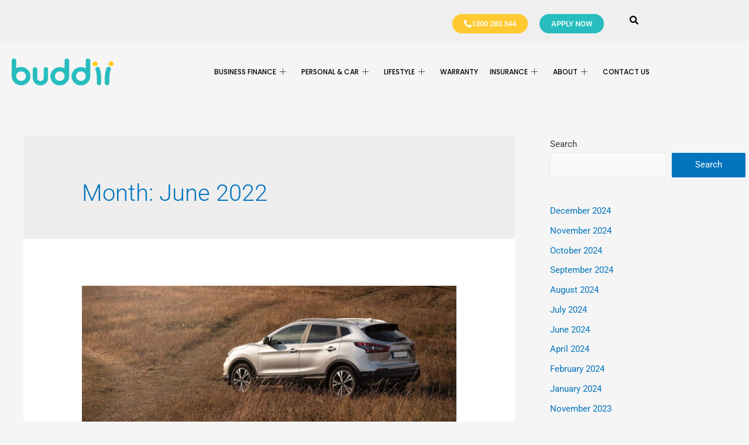

--- FILE ---
content_type: text/html; charset=utf-8
request_url: https://www.google.com/recaptcha/enterprise/anchor?ar=1&k=6LfV2wUsAAAAAL3zFKGd_E5TPITl8BGoM_Bqy0iL&co=aHR0cHM6Ly9idWRkaWkuY29tLmF1OjQ0Mw..&hl=en&v=PoyoqOPhxBO7pBk68S4YbpHZ&size=invisible&anchor-ms=40000&execute-ms=30000&cb=5cnv7qovo22
body_size: 49258
content:
<!DOCTYPE HTML><html dir="ltr" lang="en"><head><meta http-equiv="Content-Type" content="text/html; charset=UTF-8">
<meta http-equiv="X-UA-Compatible" content="IE=edge">
<title>reCAPTCHA</title>
<style type="text/css">
/* cyrillic-ext */
@font-face {
  font-family: 'Roboto';
  font-style: normal;
  font-weight: 400;
  font-stretch: 100%;
  src: url(//fonts.gstatic.com/s/roboto/v48/KFO7CnqEu92Fr1ME7kSn66aGLdTylUAMa3GUBHMdazTgWw.woff2) format('woff2');
  unicode-range: U+0460-052F, U+1C80-1C8A, U+20B4, U+2DE0-2DFF, U+A640-A69F, U+FE2E-FE2F;
}
/* cyrillic */
@font-face {
  font-family: 'Roboto';
  font-style: normal;
  font-weight: 400;
  font-stretch: 100%;
  src: url(//fonts.gstatic.com/s/roboto/v48/KFO7CnqEu92Fr1ME7kSn66aGLdTylUAMa3iUBHMdazTgWw.woff2) format('woff2');
  unicode-range: U+0301, U+0400-045F, U+0490-0491, U+04B0-04B1, U+2116;
}
/* greek-ext */
@font-face {
  font-family: 'Roboto';
  font-style: normal;
  font-weight: 400;
  font-stretch: 100%;
  src: url(//fonts.gstatic.com/s/roboto/v48/KFO7CnqEu92Fr1ME7kSn66aGLdTylUAMa3CUBHMdazTgWw.woff2) format('woff2');
  unicode-range: U+1F00-1FFF;
}
/* greek */
@font-face {
  font-family: 'Roboto';
  font-style: normal;
  font-weight: 400;
  font-stretch: 100%;
  src: url(//fonts.gstatic.com/s/roboto/v48/KFO7CnqEu92Fr1ME7kSn66aGLdTylUAMa3-UBHMdazTgWw.woff2) format('woff2');
  unicode-range: U+0370-0377, U+037A-037F, U+0384-038A, U+038C, U+038E-03A1, U+03A3-03FF;
}
/* math */
@font-face {
  font-family: 'Roboto';
  font-style: normal;
  font-weight: 400;
  font-stretch: 100%;
  src: url(//fonts.gstatic.com/s/roboto/v48/KFO7CnqEu92Fr1ME7kSn66aGLdTylUAMawCUBHMdazTgWw.woff2) format('woff2');
  unicode-range: U+0302-0303, U+0305, U+0307-0308, U+0310, U+0312, U+0315, U+031A, U+0326-0327, U+032C, U+032F-0330, U+0332-0333, U+0338, U+033A, U+0346, U+034D, U+0391-03A1, U+03A3-03A9, U+03B1-03C9, U+03D1, U+03D5-03D6, U+03F0-03F1, U+03F4-03F5, U+2016-2017, U+2034-2038, U+203C, U+2040, U+2043, U+2047, U+2050, U+2057, U+205F, U+2070-2071, U+2074-208E, U+2090-209C, U+20D0-20DC, U+20E1, U+20E5-20EF, U+2100-2112, U+2114-2115, U+2117-2121, U+2123-214F, U+2190, U+2192, U+2194-21AE, U+21B0-21E5, U+21F1-21F2, U+21F4-2211, U+2213-2214, U+2216-22FF, U+2308-230B, U+2310, U+2319, U+231C-2321, U+2336-237A, U+237C, U+2395, U+239B-23B7, U+23D0, U+23DC-23E1, U+2474-2475, U+25AF, U+25B3, U+25B7, U+25BD, U+25C1, U+25CA, U+25CC, U+25FB, U+266D-266F, U+27C0-27FF, U+2900-2AFF, U+2B0E-2B11, U+2B30-2B4C, U+2BFE, U+3030, U+FF5B, U+FF5D, U+1D400-1D7FF, U+1EE00-1EEFF;
}
/* symbols */
@font-face {
  font-family: 'Roboto';
  font-style: normal;
  font-weight: 400;
  font-stretch: 100%;
  src: url(//fonts.gstatic.com/s/roboto/v48/KFO7CnqEu92Fr1ME7kSn66aGLdTylUAMaxKUBHMdazTgWw.woff2) format('woff2');
  unicode-range: U+0001-000C, U+000E-001F, U+007F-009F, U+20DD-20E0, U+20E2-20E4, U+2150-218F, U+2190, U+2192, U+2194-2199, U+21AF, U+21E6-21F0, U+21F3, U+2218-2219, U+2299, U+22C4-22C6, U+2300-243F, U+2440-244A, U+2460-24FF, U+25A0-27BF, U+2800-28FF, U+2921-2922, U+2981, U+29BF, U+29EB, U+2B00-2BFF, U+4DC0-4DFF, U+FFF9-FFFB, U+10140-1018E, U+10190-1019C, U+101A0, U+101D0-101FD, U+102E0-102FB, U+10E60-10E7E, U+1D2C0-1D2D3, U+1D2E0-1D37F, U+1F000-1F0FF, U+1F100-1F1AD, U+1F1E6-1F1FF, U+1F30D-1F30F, U+1F315, U+1F31C, U+1F31E, U+1F320-1F32C, U+1F336, U+1F378, U+1F37D, U+1F382, U+1F393-1F39F, U+1F3A7-1F3A8, U+1F3AC-1F3AF, U+1F3C2, U+1F3C4-1F3C6, U+1F3CA-1F3CE, U+1F3D4-1F3E0, U+1F3ED, U+1F3F1-1F3F3, U+1F3F5-1F3F7, U+1F408, U+1F415, U+1F41F, U+1F426, U+1F43F, U+1F441-1F442, U+1F444, U+1F446-1F449, U+1F44C-1F44E, U+1F453, U+1F46A, U+1F47D, U+1F4A3, U+1F4B0, U+1F4B3, U+1F4B9, U+1F4BB, U+1F4BF, U+1F4C8-1F4CB, U+1F4D6, U+1F4DA, U+1F4DF, U+1F4E3-1F4E6, U+1F4EA-1F4ED, U+1F4F7, U+1F4F9-1F4FB, U+1F4FD-1F4FE, U+1F503, U+1F507-1F50B, U+1F50D, U+1F512-1F513, U+1F53E-1F54A, U+1F54F-1F5FA, U+1F610, U+1F650-1F67F, U+1F687, U+1F68D, U+1F691, U+1F694, U+1F698, U+1F6AD, U+1F6B2, U+1F6B9-1F6BA, U+1F6BC, U+1F6C6-1F6CF, U+1F6D3-1F6D7, U+1F6E0-1F6EA, U+1F6F0-1F6F3, U+1F6F7-1F6FC, U+1F700-1F7FF, U+1F800-1F80B, U+1F810-1F847, U+1F850-1F859, U+1F860-1F887, U+1F890-1F8AD, U+1F8B0-1F8BB, U+1F8C0-1F8C1, U+1F900-1F90B, U+1F93B, U+1F946, U+1F984, U+1F996, U+1F9E9, U+1FA00-1FA6F, U+1FA70-1FA7C, U+1FA80-1FA89, U+1FA8F-1FAC6, U+1FACE-1FADC, U+1FADF-1FAE9, U+1FAF0-1FAF8, U+1FB00-1FBFF;
}
/* vietnamese */
@font-face {
  font-family: 'Roboto';
  font-style: normal;
  font-weight: 400;
  font-stretch: 100%;
  src: url(//fonts.gstatic.com/s/roboto/v48/KFO7CnqEu92Fr1ME7kSn66aGLdTylUAMa3OUBHMdazTgWw.woff2) format('woff2');
  unicode-range: U+0102-0103, U+0110-0111, U+0128-0129, U+0168-0169, U+01A0-01A1, U+01AF-01B0, U+0300-0301, U+0303-0304, U+0308-0309, U+0323, U+0329, U+1EA0-1EF9, U+20AB;
}
/* latin-ext */
@font-face {
  font-family: 'Roboto';
  font-style: normal;
  font-weight: 400;
  font-stretch: 100%;
  src: url(//fonts.gstatic.com/s/roboto/v48/KFO7CnqEu92Fr1ME7kSn66aGLdTylUAMa3KUBHMdazTgWw.woff2) format('woff2');
  unicode-range: U+0100-02BA, U+02BD-02C5, U+02C7-02CC, U+02CE-02D7, U+02DD-02FF, U+0304, U+0308, U+0329, U+1D00-1DBF, U+1E00-1E9F, U+1EF2-1EFF, U+2020, U+20A0-20AB, U+20AD-20C0, U+2113, U+2C60-2C7F, U+A720-A7FF;
}
/* latin */
@font-face {
  font-family: 'Roboto';
  font-style: normal;
  font-weight: 400;
  font-stretch: 100%;
  src: url(//fonts.gstatic.com/s/roboto/v48/KFO7CnqEu92Fr1ME7kSn66aGLdTylUAMa3yUBHMdazQ.woff2) format('woff2');
  unicode-range: U+0000-00FF, U+0131, U+0152-0153, U+02BB-02BC, U+02C6, U+02DA, U+02DC, U+0304, U+0308, U+0329, U+2000-206F, U+20AC, U+2122, U+2191, U+2193, U+2212, U+2215, U+FEFF, U+FFFD;
}
/* cyrillic-ext */
@font-face {
  font-family: 'Roboto';
  font-style: normal;
  font-weight: 500;
  font-stretch: 100%;
  src: url(//fonts.gstatic.com/s/roboto/v48/KFO7CnqEu92Fr1ME7kSn66aGLdTylUAMa3GUBHMdazTgWw.woff2) format('woff2');
  unicode-range: U+0460-052F, U+1C80-1C8A, U+20B4, U+2DE0-2DFF, U+A640-A69F, U+FE2E-FE2F;
}
/* cyrillic */
@font-face {
  font-family: 'Roboto';
  font-style: normal;
  font-weight: 500;
  font-stretch: 100%;
  src: url(//fonts.gstatic.com/s/roboto/v48/KFO7CnqEu92Fr1ME7kSn66aGLdTylUAMa3iUBHMdazTgWw.woff2) format('woff2');
  unicode-range: U+0301, U+0400-045F, U+0490-0491, U+04B0-04B1, U+2116;
}
/* greek-ext */
@font-face {
  font-family: 'Roboto';
  font-style: normal;
  font-weight: 500;
  font-stretch: 100%;
  src: url(//fonts.gstatic.com/s/roboto/v48/KFO7CnqEu92Fr1ME7kSn66aGLdTylUAMa3CUBHMdazTgWw.woff2) format('woff2');
  unicode-range: U+1F00-1FFF;
}
/* greek */
@font-face {
  font-family: 'Roboto';
  font-style: normal;
  font-weight: 500;
  font-stretch: 100%;
  src: url(//fonts.gstatic.com/s/roboto/v48/KFO7CnqEu92Fr1ME7kSn66aGLdTylUAMa3-UBHMdazTgWw.woff2) format('woff2');
  unicode-range: U+0370-0377, U+037A-037F, U+0384-038A, U+038C, U+038E-03A1, U+03A3-03FF;
}
/* math */
@font-face {
  font-family: 'Roboto';
  font-style: normal;
  font-weight: 500;
  font-stretch: 100%;
  src: url(//fonts.gstatic.com/s/roboto/v48/KFO7CnqEu92Fr1ME7kSn66aGLdTylUAMawCUBHMdazTgWw.woff2) format('woff2');
  unicode-range: U+0302-0303, U+0305, U+0307-0308, U+0310, U+0312, U+0315, U+031A, U+0326-0327, U+032C, U+032F-0330, U+0332-0333, U+0338, U+033A, U+0346, U+034D, U+0391-03A1, U+03A3-03A9, U+03B1-03C9, U+03D1, U+03D5-03D6, U+03F0-03F1, U+03F4-03F5, U+2016-2017, U+2034-2038, U+203C, U+2040, U+2043, U+2047, U+2050, U+2057, U+205F, U+2070-2071, U+2074-208E, U+2090-209C, U+20D0-20DC, U+20E1, U+20E5-20EF, U+2100-2112, U+2114-2115, U+2117-2121, U+2123-214F, U+2190, U+2192, U+2194-21AE, U+21B0-21E5, U+21F1-21F2, U+21F4-2211, U+2213-2214, U+2216-22FF, U+2308-230B, U+2310, U+2319, U+231C-2321, U+2336-237A, U+237C, U+2395, U+239B-23B7, U+23D0, U+23DC-23E1, U+2474-2475, U+25AF, U+25B3, U+25B7, U+25BD, U+25C1, U+25CA, U+25CC, U+25FB, U+266D-266F, U+27C0-27FF, U+2900-2AFF, U+2B0E-2B11, U+2B30-2B4C, U+2BFE, U+3030, U+FF5B, U+FF5D, U+1D400-1D7FF, U+1EE00-1EEFF;
}
/* symbols */
@font-face {
  font-family: 'Roboto';
  font-style: normal;
  font-weight: 500;
  font-stretch: 100%;
  src: url(//fonts.gstatic.com/s/roboto/v48/KFO7CnqEu92Fr1ME7kSn66aGLdTylUAMaxKUBHMdazTgWw.woff2) format('woff2');
  unicode-range: U+0001-000C, U+000E-001F, U+007F-009F, U+20DD-20E0, U+20E2-20E4, U+2150-218F, U+2190, U+2192, U+2194-2199, U+21AF, U+21E6-21F0, U+21F3, U+2218-2219, U+2299, U+22C4-22C6, U+2300-243F, U+2440-244A, U+2460-24FF, U+25A0-27BF, U+2800-28FF, U+2921-2922, U+2981, U+29BF, U+29EB, U+2B00-2BFF, U+4DC0-4DFF, U+FFF9-FFFB, U+10140-1018E, U+10190-1019C, U+101A0, U+101D0-101FD, U+102E0-102FB, U+10E60-10E7E, U+1D2C0-1D2D3, U+1D2E0-1D37F, U+1F000-1F0FF, U+1F100-1F1AD, U+1F1E6-1F1FF, U+1F30D-1F30F, U+1F315, U+1F31C, U+1F31E, U+1F320-1F32C, U+1F336, U+1F378, U+1F37D, U+1F382, U+1F393-1F39F, U+1F3A7-1F3A8, U+1F3AC-1F3AF, U+1F3C2, U+1F3C4-1F3C6, U+1F3CA-1F3CE, U+1F3D4-1F3E0, U+1F3ED, U+1F3F1-1F3F3, U+1F3F5-1F3F7, U+1F408, U+1F415, U+1F41F, U+1F426, U+1F43F, U+1F441-1F442, U+1F444, U+1F446-1F449, U+1F44C-1F44E, U+1F453, U+1F46A, U+1F47D, U+1F4A3, U+1F4B0, U+1F4B3, U+1F4B9, U+1F4BB, U+1F4BF, U+1F4C8-1F4CB, U+1F4D6, U+1F4DA, U+1F4DF, U+1F4E3-1F4E6, U+1F4EA-1F4ED, U+1F4F7, U+1F4F9-1F4FB, U+1F4FD-1F4FE, U+1F503, U+1F507-1F50B, U+1F50D, U+1F512-1F513, U+1F53E-1F54A, U+1F54F-1F5FA, U+1F610, U+1F650-1F67F, U+1F687, U+1F68D, U+1F691, U+1F694, U+1F698, U+1F6AD, U+1F6B2, U+1F6B9-1F6BA, U+1F6BC, U+1F6C6-1F6CF, U+1F6D3-1F6D7, U+1F6E0-1F6EA, U+1F6F0-1F6F3, U+1F6F7-1F6FC, U+1F700-1F7FF, U+1F800-1F80B, U+1F810-1F847, U+1F850-1F859, U+1F860-1F887, U+1F890-1F8AD, U+1F8B0-1F8BB, U+1F8C0-1F8C1, U+1F900-1F90B, U+1F93B, U+1F946, U+1F984, U+1F996, U+1F9E9, U+1FA00-1FA6F, U+1FA70-1FA7C, U+1FA80-1FA89, U+1FA8F-1FAC6, U+1FACE-1FADC, U+1FADF-1FAE9, U+1FAF0-1FAF8, U+1FB00-1FBFF;
}
/* vietnamese */
@font-face {
  font-family: 'Roboto';
  font-style: normal;
  font-weight: 500;
  font-stretch: 100%;
  src: url(//fonts.gstatic.com/s/roboto/v48/KFO7CnqEu92Fr1ME7kSn66aGLdTylUAMa3OUBHMdazTgWw.woff2) format('woff2');
  unicode-range: U+0102-0103, U+0110-0111, U+0128-0129, U+0168-0169, U+01A0-01A1, U+01AF-01B0, U+0300-0301, U+0303-0304, U+0308-0309, U+0323, U+0329, U+1EA0-1EF9, U+20AB;
}
/* latin-ext */
@font-face {
  font-family: 'Roboto';
  font-style: normal;
  font-weight: 500;
  font-stretch: 100%;
  src: url(//fonts.gstatic.com/s/roboto/v48/KFO7CnqEu92Fr1ME7kSn66aGLdTylUAMa3KUBHMdazTgWw.woff2) format('woff2');
  unicode-range: U+0100-02BA, U+02BD-02C5, U+02C7-02CC, U+02CE-02D7, U+02DD-02FF, U+0304, U+0308, U+0329, U+1D00-1DBF, U+1E00-1E9F, U+1EF2-1EFF, U+2020, U+20A0-20AB, U+20AD-20C0, U+2113, U+2C60-2C7F, U+A720-A7FF;
}
/* latin */
@font-face {
  font-family: 'Roboto';
  font-style: normal;
  font-weight: 500;
  font-stretch: 100%;
  src: url(//fonts.gstatic.com/s/roboto/v48/KFO7CnqEu92Fr1ME7kSn66aGLdTylUAMa3yUBHMdazQ.woff2) format('woff2');
  unicode-range: U+0000-00FF, U+0131, U+0152-0153, U+02BB-02BC, U+02C6, U+02DA, U+02DC, U+0304, U+0308, U+0329, U+2000-206F, U+20AC, U+2122, U+2191, U+2193, U+2212, U+2215, U+FEFF, U+FFFD;
}
/* cyrillic-ext */
@font-face {
  font-family: 'Roboto';
  font-style: normal;
  font-weight: 900;
  font-stretch: 100%;
  src: url(//fonts.gstatic.com/s/roboto/v48/KFO7CnqEu92Fr1ME7kSn66aGLdTylUAMa3GUBHMdazTgWw.woff2) format('woff2');
  unicode-range: U+0460-052F, U+1C80-1C8A, U+20B4, U+2DE0-2DFF, U+A640-A69F, U+FE2E-FE2F;
}
/* cyrillic */
@font-face {
  font-family: 'Roboto';
  font-style: normal;
  font-weight: 900;
  font-stretch: 100%;
  src: url(//fonts.gstatic.com/s/roboto/v48/KFO7CnqEu92Fr1ME7kSn66aGLdTylUAMa3iUBHMdazTgWw.woff2) format('woff2');
  unicode-range: U+0301, U+0400-045F, U+0490-0491, U+04B0-04B1, U+2116;
}
/* greek-ext */
@font-face {
  font-family: 'Roboto';
  font-style: normal;
  font-weight: 900;
  font-stretch: 100%;
  src: url(//fonts.gstatic.com/s/roboto/v48/KFO7CnqEu92Fr1ME7kSn66aGLdTylUAMa3CUBHMdazTgWw.woff2) format('woff2');
  unicode-range: U+1F00-1FFF;
}
/* greek */
@font-face {
  font-family: 'Roboto';
  font-style: normal;
  font-weight: 900;
  font-stretch: 100%;
  src: url(//fonts.gstatic.com/s/roboto/v48/KFO7CnqEu92Fr1ME7kSn66aGLdTylUAMa3-UBHMdazTgWw.woff2) format('woff2');
  unicode-range: U+0370-0377, U+037A-037F, U+0384-038A, U+038C, U+038E-03A1, U+03A3-03FF;
}
/* math */
@font-face {
  font-family: 'Roboto';
  font-style: normal;
  font-weight: 900;
  font-stretch: 100%;
  src: url(//fonts.gstatic.com/s/roboto/v48/KFO7CnqEu92Fr1ME7kSn66aGLdTylUAMawCUBHMdazTgWw.woff2) format('woff2');
  unicode-range: U+0302-0303, U+0305, U+0307-0308, U+0310, U+0312, U+0315, U+031A, U+0326-0327, U+032C, U+032F-0330, U+0332-0333, U+0338, U+033A, U+0346, U+034D, U+0391-03A1, U+03A3-03A9, U+03B1-03C9, U+03D1, U+03D5-03D6, U+03F0-03F1, U+03F4-03F5, U+2016-2017, U+2034-2038, U+203C, U+2040, U+2043, U+2047, U+2050, U+2057, U+205F, U+2070-2071, U+2074-208E, U+2090-209C, U+20D0-20DC, U+20E1, U+20E5-20EF, U+2100-2112, U+2114-2115, U+2117-2121, U+2123-214F, U+2190, U+2192, U+2194-21AE, U+21B0-21E5, U+21F1-21F2, U+21F4-2211, U+2213-2214, U+2216-22FF, U+2308-230B, U+2310, U+2319, U+231C-2321, U+2336-237A, U+237C, U+2395, U+239B-23B7, U+23D0, U+23DC-23E1, U+2474-2475, U+25AF, U+25B3, U+25B7, U+25BD, U+25C1, U+25CA, U+25CC, U+25FB, U+266D-266F, U+27C0-27FF, U+2900-2AFF, U+2B0E-2B11, U+2B30-2B4C, U+2BFE, U+3030, U+FF5B, U+FF5D, U+1D400-1D7FF, U+1EE00-1EEFF;
}
/* symbols */
@font-face {
  font-family: 'Roboto';
  font-style: normal;
  font-weight: 900;
  font-stretch: 100%;
  src: url(//fonts.gstatic.com/s/roboto/v48/KFO7CnqEu92Fr1ME7kSn66aGLdTylUAMaxKUBHMdazTgWw.woff2) format('woff2');
  unicode-range: U+0001-000C, U+000E-001F, U+007F-009F, U+20DD-20E0, U+20E2-20E4, U+2150-218F, U+2190, U+2192, U+2194-2199, U+21AF, U+21E6-21F0, U+21F3, U+2218-2219, U+2299, U+22C4-22C6, U+2300-243F, U+2440-244A, U+2460-24FF, U+25A0-27BF, U+2800-28FF, U+2921-2922, U+2981, U+29BF, U+29EB, U+2B00-2BFF, U+4DC0-4DFF, U+FFF9-FFFB, U+10140-1018E, U+10190-1019C, U+101A0, U+101D0-101FD, U+102E0-102FB, U+10E60-10E7E, U+1D2C0-1D2D3, U+1D2E0-1D37F, U+1F000-1F0FF, U+1F100-1F1AD, U+1F1E6-1F1FF, U+1F30D-1F30F, U+1F315, U+1F31C, U+1F31E, U+1F320-1F32C, U+1F336, U+1F378, U+1F37D, U+1F382, U+1F393-1F39F, U+1F3A7-1F3A8, U+1F3AC-1F3AF, U+1F3C2, U+1F3C4-1F3C6, U+1F3CA-1F3CE, U+1F3D4-1F3E0, U+1F3ED, U+1F3F1-1F3F3, U+1F3F5-1F3F7, U+1F408, U+1F415, U+1F41F, U+1F426, U+1F43F, U+1F441-1F442, U+1F444, U+1F446-1F449, U+1F44C-1F44E, U+1F453, U+1F46A, U+1F47D, U+1F4A3, U+1F4B0, U+1F4B3, U+1F4B9, U+1F4BB, U+1F4BF, U+1F4C8-1F4CB, U+1F4D6, U+1F4DA, U+1F4DF, U+1F4E3-1F4E6, U+1F4EA-1F4ED, U+1F4F7, U+1F4F9-1F4FB, U+1F4FD-1F4FE, U+1F503, U+1F507-1F50B, U+1F50D, U+1F512-1F513, U+1F53E-1F54A, U+1F54F-1F5FA, U+1F610, U+1F650-1F67F, U+1F687, U+1F68D, U+1F691, U+1F694, U+1F698, U+1F6AD, U+1F6B2, U+1F6B9-1F6BA, U+1F6BC, U+1F6C6-1F6CF, U+1F6D3-1F6D7, U+1F6E0-1F6EA, U+1F6F0-1F6F3, U+1F6F7-1F6FC, U+1F700-1F7FF, U+1F800-1F80B, U+1F810-1F847, U+1F850-1F859, U+1F860-1F887, U+1F890-1F8AD, U+1F8B0-1F8BB, U+1F8C0-1F8C1, U+1F900-1F90B, U+1F93B, U+1F946, U+1F984, U+1F996, U+1F9E9, U+1FA00-1FA6F, U+1FA70-1FA7C, U+1FA80-1FA89, U+1FA8F-1FAC6, U+1FACE-1FADC, U+1FADF-1FAE9, U+1FAF0-1FAF8, U+1FB00-1FBFF;
}
/* vietnamese */
@font-face {
  font-family: 'Roboto';
  font-style: normal;
  font-weight: 900;
  font-stretch: 100%;
  src: url(//fonts.gstatic.com/s/roboto/v48/KFO7CnqEu92Fr1ME7kSn66aGLdTylUAMa3OUBHMdazTgWw.woff2) format('woff2');
  unicode-range: U+0102-0103, U+0110-0111, U+0128-0129, U+0168-0169, U+01A0-01A1, U+01AF-01B0, U+0300-0301, U+0303-0304, U+0308-0309, U+0323, U+0329, U+1EA0-1EF9, U+20AB;
}
/* latin-ext */
@font-face {
  font-family: 'Roboto';
  font-style: normal;
  font-weight: 900;
  font-stretch: 100%;
  src: url(//fonts.gstatic.com/s/roboto/v48/KFO7CnqEu92Fr1ME7kSn66aGLdTylUAMa3KUBHMdazTgWw.woff2) format('woff2');
  unicode-range: U+0100-02BA, U+02BD-02C5, U+02C7-02CC, U+02CE-02D7, U+02DD-02FF, U+0304, U+0308, U+0329, U+1D00-1DBF, U+1E00-1E9F, U+1EF2-1EFF, U+2020, U+20A0-20AB, U+20AD-20C0, U+2113, U+2C60-2C7F, U+A720-A7FF;
}
/* latin */
@font-face {
  font-family: 'Roboto';
  font-style: normal;
  font-weight: 900;
  font-stretch: 100%;
  src: url(//fonts.gstatic.com/s/roboto/v48/KFO7CnqEu92Fr1ME7kSn66aGLdTylUAMa3yUBHMdazQ.woff2) format('woff2');
  unicode-range: U+0000-00FF, U+0131, U+0152-0153, U+02BB-02BC, U+02C6, U+02DA, U+02DC, U+0304, U+0308, U+0329, U+2000-206F, U+20AC, U+2122, U+2191, U+2193, U+2212, U+2215, U+FEFF, U+FFFD;
}

</style>
<link rel="stylesheet" type="text/css" href="https://www.gstatic.com/recaptcha/releases/PoyoqOPhxBO7pBk68S4YbpHZ/styles__ltr.css">
<script nonce="T2Yd1hLBGE5ZBaxiMG3Jmg" type="text/javascript">window['__recaptcha_api'] = 'https://www.google.com/recaptcha/enterprise/';</script>
<script type="text/javascript" src="https://www.gstatic.com/recaptcha/releases/PoyoqOPhxBO7pBk68S4YbpHZ/recaptcha__en.js" nonce="T2Yd1hLBGE5ZBaxiMG3Jmg">
      
    </script></head>
<body><div id="rc-anchor-alert" class="rc-anchor-alert"></div>
<input type="hidden" id="recaptcha-token" value="[base64]">
<script type="text/javascript" nonce="T2Yd1hLBGE5ZBaxiMG3Jmg">
      recaptcha.anchor.Main.init("[\x22ainput\x22,[\x22bgdata\x22,\x22\x22,\[base64]/[base64]/[base64]/KE4oMTI0LHYsdi5HKSxMWihsLHYpKTpOKDEyNCx2LGwpLFYpLHYpLFQpKSxGKDE3MSx2KX0scjc9ZnVuY3Rpb24obCl7cmV0dXJuIGx9LEM9ZnVuY3Rpb24obCxWLHYpe04odixsLFYpLFZbYWtdPTI3OTZ9LG49ZnVuY3Rpb24obCxWKXtWLlg9KChWLlg/[base64]/[base64]/[base64]/[base64]/[base64]/[base64]/[base64]/[base64]/[base64]/[base64]/[base64]\\u003d\x22,\[base64]\\u003d\\u003d\x22,\[base64]/CksKbw55Uw4h1w6RMTm3DpnzDhsKHQMOmw5kEw7LDt07Dg8OiKHE5GMOwK8K8FVbCsMOPCiofOsOAwrROHEfDgklHwrwaa8K+AXQ3w4/[base64]/CtjDClMObbsO1QAfCucKqwr3CnmMSwoJqw4EBJsKZwqEgWizCqVYsdy1SQMKNwrvCtSlZUkQfwqDCq8KQXcO2wrrDvXHDslbCtMOEwqkQWTthw604GsKdIcOCw57Di3IqccKCwo1XYcOEwr/Dvh/DmFnCm1Q8ScOuw4MTwpNHwrJBWkfCusOJbGchM8KPTG4nwpoTGnzCj8Kywr8/[base64]/EnzDhmNvw69HXEfCiR3Dt8OmVH1IS8KHPMKUwo/[base64]/w7vCiiclwowIw7nCgcK0WmVnRAhawpvDtS/DoEjCmG7DqMKBMMK6w6rDgQLDs8KnbA7DiSpbw6ACbcOywpnDpMOBIMO2wofDvsK8KUPCrF/ClTvDo33DhQYtw4UMXMOibMKMw7IMVMKbwpbCj8KBw5gbP2LCocODGxZdJ8O7TsOLbQjChETCo8ORw54pEFjCtVJAwrA2PcOVWnkmwqXCpcOFA8K4wrrCrVh8AsKQamgtQ8KHam/Dq8KxUVjDrMKXwqUeYMKww6/Du8O0CSYGeBHDmXseScKxNzzCoMOGwr7CtsKSDcKMw6BbWMKjZsKtYTw/LgbDnjBfw70uwpTDosOaDMO9a8OqR19fdjTCkAwhwq7CjEfDuRtzU1wMw7JKRsKRw6RxegTCq8Owa8KkfcOQOcKGRyhwODXDjXzDkcOwVsKcUcOfw4fChDjCvcKnWyg9LlPCscKIIBMAYDcGE8KpwprDiC/[base64]/Di8Oiw6cYRCfDiMO1w5LDuCJ9csOhwr1cw4Jnw65Pw6bClSY7YTjCjXnDk8OCHMO3w5hsw5fDvcO0wpLCjMOgCiw3XXXDiQUowrXCuXIuDcOQRsKNw6vDtsKnwqHDpMKfwr8sIcOvwr7CnsKkXMK7w6Idd8K4w5bCksONXMOKFzHCjjvDosK1w5RcUEY0c8OLw7/DpsKSw7ZowqdPw6U1w6tgw4EYwphnWMK5FXsswqrCgMOgw5vCi8KzWTI9wrvCm8OXw5ZnXwjCncOrwocSZsK7TiNaBMKQBA1Mw7xRGMOYLgB+U8KNwr9aG8KLaTjCmU4ww6JXwp7DlcOSw7bCj1nCosK9BsKTwoXCk8KpWCPDmsKuwqbCvD/[base64]/[base64]/DngTDnSw1w4w4w7sCwqzCvw1ww4ZTF8OKdlxCdjzCh8O8ZAbDucO5wqZUw5Z7w4nDt8Kjw74xQMKIwrwkWGrDvcK6w6RuwrMdLcKTwopxcsO8wq/[base64]/w6bDsxrDrcKjwrkcwpYhVT/Cvht9dGDDjMO7FcOrRcOWwrLDtW4JQ8OqwqAHw6zCvjQTZsOhwqwSwqvDhMKgw59FwoMEHwlVwpUuPlHDrMOlwoVOw7LDrCR7wq0jFnh6RnnDvUZBwprCosKbd8KHJMOWTQXCoMKIw6vDhcKMw49qwrhrPn/CuhvDqzFuwpLCkUceKU3DmVs+YTNhwpXDoMK9w5Iqwo3CtcOyU8O8G8K/IcKOYUBKwo/DqTvCgwrDhi/ChnvCj8K3DsOCDXEQCUcWa8O/[base64]/[base64]/[base64]/OMK/w4QSwqLCmEIEc1Y2wp3CtVbDl8KrF3bCicOqwpUnwpDCtS/Dvx0zw6IPB8ORwpAnwpUkDG/ClsKHw58CwpTDkD3CqFp2Gl/[base64]/DvcOqdEvCqxAIwp5aw4YYSsOWeiwQw6rDtcKyNsKFw4hNw41CbxwrRx7DsHABAsOPRTvDh8OvecKRcXsbMcOgPsOcwoPDoBzDg8OkwpQAw6RgDmBxw6PDsyoYYcO3wpg+wpDCrcK2FA8Tw6XDqBRNwrvDoSBYCl/CmlXDtMONSGVQwrfDpMOOwqJ1wqXDl1nDm1rCm1zCo3QHKFXCucKqw5AIMcKTMllOwqgpwqw7w73DnlJXQ8OEwpbDmcOvwoHCu8KzIMOpaMKaWsKqR8KYNMK/w7TCmsOpV8K4YGJowpfCisK+CMO0YsONYD7Dsj/Cu8OhwojDrcOdOgp1w4fDrcO5woV9w4jCm8OKwpXDiMKxDnjDom7CoEHDl13Cp8KsHGLDvDEDeMOwwpwSFcOtHcO/w4k2w5bDkUHDuhM8wq7Cr8Ojw5JNesKdOzoyDsOgNV7CthPDgMO8VHwbcsKbGxsqwrIQQDDChwwyMGzDosOuwqAjEnrCvFfCh0TDhAMRw5J9w6/DtMKCwqvCtMKOwqzDnXPDnMK7Bx/DusOVGcKIw5QWO8KGeMKvw70Gw6opBV3DhCzDpGA4S8KnMn7CjBbCuCoMV1Ruw7hSw6NiwqY8w5fDiUDDkMK1w4QDb8KNJnLDlg4VwpLDkcOURThOb8O9AcOMaUbDj8KmNwdEw5EfGMKMaMKrOwpuNsO9w6jDrVpywq4hwo/CpELClDbCpT4wZVDCucOiwrjCrsKJSlrCmcO7YSMrEVJ0w4jCrcKKXMKzExzCksOyPS9gRSgpw70IVsKOwoDCjsOFwppnX8OmD28OwrLCrQ5xT8Kewo7CrlYeTxx+w5/DlsOYJMOFw4TCvwZZQsKcSHzDsVPDvm4Dw7EMM8ONQcOow4vClRXDpA49PMO5wrRnRMOzw4jCp8KJw6RFBWcrwqjCjsONWCJdZBPDkhwtV8OmSMOfL3cIwrnDmEfDu8O7asOrY8OkM8O5QMOPIsOTw6B/wqpJGA3DgD0Ra1/[base64]/wrQkwpTDkcOew5cdwqrDpsKSesO+LMOTJsOFaQc1wq9Ew5lbY8KCwo4KdFjDmcOkMcONVwzCnsK/wpnCk2TDrsKFw6Qow4lnwr4YwoXCphE4fcO7VxxRDMKcw713EzYvwp3CmT/[base64]/dSJefcKOLU0BOzFaKy9Rwog7ZsO2w7YNwqTCtsOSwqRnZCd7M8KGw4hTwojDnsOEbMO6S8K/[base64]/DiMO4w75awp83MzxpDw/DpsKGTmPDjcO3wpTCm3jCgzXCu8KgCcKBw5Qcwo3CjW55HQwNw5TCjzjDmcOuw5vCqW0qwp1Lw6ZYRsOywpDDrsO+KsK6w5dcw6ljw5Ihd0dcNlfCklzDsWTDp8K/PMKWGw4owq5rcsODUw5Xw4LDs8KUWkbDssKTBUFaVMKQe8KGLEPDikEMw65DGV7DrgIqOWvChMK2PsOXw6TDo1EIw70/w54ewpnDnSYhwpTDmsK4w5x/wrrCsMK8w60jfsO6wqrDgA4iZMKCEsOkPD8Uw6ByDyLCn8KaXcKMw6E7RcKOV1fCkVXDr8KawpDCmcKywptrO8KifcKOwqLDmsK8w7tHw6fDhgXDtsKAwrEOERVzYE0Qwo3ChMOaScOEWMOyPRzDmn/[base64]/[base64]/DvD5HZMO7w7vDkMKJBMO3U8O7wr4bMFzDvjPDnGMfAklTKSJzPwBWwqcDwqQSwr7CicK3JMKcw67DuhpOOXEDd8OIbi7DgcK2w7LDpsKWWX7ChsOcdGHCjsKkHXfDsxBBwqjCinE2wpDDpRRQeSfDlcO9N2w5eiVhwp3DsR19AjEswr1iNsOYwokEW8K3wp09w4A/e8O8wozDvSUQwpfDtjTCl8OvdDrDr8K3YcKVTsKcwoDChcK7KWAMw5fDjw1pMcOXwrYvQCLDkCgpw6pjBGBgw5TCgGVawo7DncOiWcK3wqzCrATDoHQNwoLDlQRUWD56A0DClwwmUsKPdT/DusKjwoJwTHJ3wrM2w702FAzDt8K/Xj9ZEWQRwpDCrMOtGCjCoFfDqXxeZMOKTsKVwrccwrnChsO/[base64]/[base64]/[base64]/Cr8KcLkjDosK/eEjDt8O1wqfCvsOOwqPCqsK9dMKQDV7Dn8KJCcKuwo05ZgzDlsOxwrAdecKowrfDvhkIT8OnesKjwqTCt8KxCAfCj8OsBcK4w43DkgvCuj/DkcKNCi5Fw7jCqsO/QX4ewp5xw7I8HMOcw7F4PsOVw4DDj3HCg1MYB8Kjw7/DsxBHw7nCgn9fw5Ztw4x2w6YvDn7DizPCs2/Dt8OqZ8OcP8Kyw4/ClcKEwqMawq3DrcKkNcOHw4VRw7V5YxYTDTQ6woHCg8KgHiHDlMKZW8KEDsKBCVfCksOvwpbDi29rVwLDjcKXfcOVwoM5HivDpV8+wpTDty/[base64]/DlsKSDMKZwqHDicKEw7A0w4otw5Ysw68vwprDilZTwq3DucOxcCF/w7Ytwo9Ew6Yqw6spGsKgw7zCnThaXMKhDcOUw4PDo8KbJRPCj3rCq8OmJMKmVlnCgsOhwrzDqMO0HHjDkhoNwqo3w6jCmEAOwrMxRAnDjsKABcO2wpfCsT4FwooICRjChg/ClBdUFsOeNwDDuGTDuW/[base64]/DrgLCihnDoWzDilrCtMO8w7XDlsKNw5sLwo7DqlPDr8KaMAI1w58OwojDsMOEw7LCg8O6wqV1wpjDqsKpERHCjUfDjg5gDcOwAcOqRGYlAADDiAIxw6Uew7bDv08NwowTw5pJATTCr8KCw57DusOzTMOlMsOHcUPDi1/CmUfCu8KqKnrChcKpEDBZwpTCvXXCk8Kkwp3DgG7CuiMgwo5RS8OFMUQ+woI3OiXCgcKpw5hgw5M3ZyHDqFNHwpIqwrvDi2vDusO0w6lSKAfDhDbCuMK5FcKZw6V9w7gVJMKww6TChE3DhwfDrMOUQcObem7DvjstOsKVHyEHw4vCnsO5CzrCrMOPwoBLUh3CscOuw4/[base64]/Dt03DuMKVwr/DmVfCj8KPw7TDs8KpZyhXB8KpwpXCs8OmaEPDnE/ClcK8dV/CmcKUesOlwonDrlLDtcOew73Cplwlw51cw6LCjsOfw67CmE1QIwTCiWDCuMKKIMKIYxBlPyIMXsKKwpNtwofCr18Pw6lbw4dWbREmw6MAC1jCl0DCn0NQwpFRwqfDucO/[base64]/CuGh6woktw4HDgWXDqMKawr4abcOnKxTCsHMhTnnDgMOsAMKgw55pamnCil4bV8OAw5DDuMKFw6rCicKGwoLCtcO+ChzDocKGd8K3w7XCuQhHH8OYwprCucK5w6HCklbClcO3PDlSeMOqPsKIdSJDUMOjAAHCocKpJlsHw4MveU08wqvDn8ONw6TDvMO/[base64]/DkmTCgMKXwrjDuicQY8OSw4zCiVTCsH7CgcKaNWXDnwTCjsO7SFzCsnoKAsOFwqTDplc3YlDDsMK6w7ZMDXV2woDCiBHDpmksFwRJw6fCkSsFUFhvOSfCvX55wp/DuULCs2/DrcK2wrXCnUYCwoETX8OLw7PDlcKOwqHDolUVw5tWw6vDrsK/MTM2wobDl8Kpw5/ClTrDkcO+LSUjwoNTTlIMw7nDgUwaw5pQwo8mfMKgLkE1wqkJCcKew5ZUJ8KEwqPCpsKHw5EfwoPCh8OzGMOHw5LDhcKcYMOpF8KawocOwr/Do2IWCVHCmjI7GhzDjcOFwpHDm8Obwp3CnsOawqbCslF9w5vDnsK5w77DlhFeN8KcXhEXZRfDqh7DpBrChMKdV8OxZTQcJMODw4lNccK9NMO3wpY3AsKZwrbCscK+w6ICH2hmXkIjw5HDrikfE8KqV3/DrcKXZHjDiSHCmsONw6YPwr3DjcODwo0sd8KYw40GwpbCt0bCkcOCwoYzQMOfbzbDmMOPRiF7wr8PaUnDkcORw5jDrsORwqUse8O7NSkRwrpSwopXwoXDikQVG8OGw77DgsK5w6jCt8KdwqPDqyEqw7/[base64]/DiMKLb24KwrXCoU0UWCwOw4XDrsOccsKIw6bDvcOswq/Dn8KdwqYhwrVmLh9VYMOcwoPDnyQdw4DDoMKLTMKVw6bCmMKJwpDDjsKywqHCrcKJwovCgTDDvGnCtcKewq9fecK0wrYRPmTDuRMeED/DkcOtdMKsYcOnw7/DtTNgPMKTD3XDi8KcR8O0w6tDwod7wrdTJsKewopzesOCTBcNwq8Xw5HDiyTClWctclzDjk3CrDgJw65Mwr7ClWNJwq/Dq8O+w74TM1rDsGPDiMOWNV/[base64]/DoAxFwoB+ZWoLwqV0wr4KKsKEdMOMw63Cj8Oaw799w7TCg8O+wpbDl8OeQB3CrBnDshwYLS5wFBrCiMObdMODZ8KAA8K/[base64]/CsW58NwrDlwp0aTAawrgiw7kySCrDoMOvw5TDhsOpCRlLw49SIcKCw7E7wqJzZcKLw6PCnTkaw4B7wq7DpAgzw5NywrjCtTDDinXDrsOSw6PDg8OPNMO0wozDmHI+wq8DwoJ8wpVeZ8OYwoVjCk50OAjDjmrCs8O3wqHCnADCmMOLOg/Dt8Kxw7zCvsOKw57DoMKCwq4/[base64]/MsKQwohUaTPDqnbDh8ODccO6eMOWw6/DjSQUT8O6YMOzwqRTw4FVw7ITw6xhLcOndkfCtGRLw6EyHX10KkbCicKcwpYwXcOBw7/DvcOkw4pABhpaOsOqw7dGw4JTPgUHYmXCmsKIP1nDq8Onw5E1Ix7DtcKfwo7CiWzDlwTDqcKGZU/Dtw80cEnCqMOVwq3CksKzR8OUEAVSwqomwrDCisOYwrbCoggfZiB/AR1pw7JKwo4qw5EERsOXwr5pwqd2wqLCs8O1J8KyJBlgRTLDsMOyw5orD8OdwogfHcKHwq1XWsKGMsOeLMOHCMKAw7nDhyjDpMOOUXtzPMOFw6hAw7zCtwpxHMKDwrotESXCrRwkIDocaCDDt8KDwr/DlHHDm8OGw5hEw75fwpMsfMKMwrkywpJEw7/[base64]/CnMOxHMOVw7bCu0Akw7wsw4hLwqDDlVTDmsOEQcO0XsKyUcOJGMOZO8Ocw77CoFHCpMKKwobClFLCrUXChwLCmQfDm8KUwoxUOsO7PsOMe8K4wpFKw4cfw4ZXw4J1woVdwpQtW18GLcOHwroJw7/DsBd0QHMmwrTCtx8ow4Emw4kIw6HCpMOSwrDCtwJjw4Y/A8KpMMOaZ8K0JMKAQ17ClSpFKyJowqfDucOiX8OUcRDDjcKFGsOLw7RYw4TCtn/[base64]/[base64]/CqT4/wodSEgfDlcK9w4/Cp8OsIgFQfWxFwonCksOGNU/DuxJdw7PDuFNDwqnDrsKhX0vCiz/Cr3/CjQLCisO3Y8KowphdIMKHZcKow71SQMK8w6xSHcK8wrBdayDDqsKcf8OXw5FQwoZhEcKhwofDvcO2wr7Cg8O7aRR7Y0FHwoBLclPCgD50w6TCkDwicm7CmMKvMQR6JX/[base64]/Cgi3DjcOxwrA9wqHDs8OtJ0zDqVcPHA/Dh8OCwpHDg8O6wpxxVsOJIcK9wot5DBQIZ8OvwrIhw5h3MXkgGB5MZ8O2w78zUSosfljCqMK/IsOIw4/DtlvDoMOvQiDDrgjCkmsEdsONw50lw4zCjcKgwphpw4BZw4UwNVovD3oPMAjCu8K5dMKZSy46LMKkwqI4HcOCwol/NsKvASFrwqNjI8O8wqPDvcObQxcnwrRmw6rCgwzDtsKDw4x7YiXCuMK+w4nCqC1kFcKiwq7DkG/DrsKDw5d6w6tTPU/CpcK7w5LDt3XClsKHTcOQEwp+woXCqz5CYSUZw5MAw5DCi8OnwpTDgMOgwpXDgG7CnsK2w7w3wp49w4FRQcKxw6/Ckh/[base64]/CmQhwX8Ouw67CscOkKkXDrMOJwqsjwr/ChcOUPMOtwrvCssKhw6PDv8Oow4bClcKUdcKNwq/CvHdIeGfCgMKVw7LDs8OvKzAeCcKFYx9aw6AUwr/DnsOFwq3CtAvDu08Pw5FELMKRFcOSecKbw5MLw6nDuFE7w6dGw4LCj8Kww6Yow5NEwqvDlMKuaDESwpZyM8K6bsKvYMOXYBnDkgMpYsO7wozCosOIwp8GwqQowpBmwqtgwpc8WXPDkCV3bT/[base64]/QMOSwpLCoMOSw5/DiHIMecK6FcKPYntRwpfCpcKydsK+IsKfPkkcw5TDqTclO1U3wq7DiU/[base64]/CnRzCr8KgwrHDmMO1BcOYQsOGwrstD8K/wqBLwpZ7wrNmwp5AIcOhw67CkDnChsKlQXBdD8KtwpLDkgF4wrFKTcKjMsOsZTLCoXZmK1LCuBZww5U8WcOvCMKRw4jDhHbCvRbDvcKia8ObwrDCuW3CjnjCtmvChT9GAsKywoPCgycvw6NPw4TCrUZeH1wkA0cjwqnDvDTDq8KCVVTCm8O4RRVawpMjwotewoF5wr/DgnwZw6DDpiTCm8O9AmnCswQXwrrDlwULMgfCqhEdM8OoLHTCjnkOw5jDqcOuwrZCd1XCgQFIGMO/JcKswpLDsgbDu3vCjsO3csKqw6LCo8O1w6VfEy/DnMKEesKuw6JpKsOBw6UnwpfCmcKcGMKrw4Mvw5s5fsO+WnXCqsOswqVLw47CuMKew6jDmcO7PyDDrMKtIT/ClUzCjWPCqsK/w50HOcONeFAcM1JAZGpow4zDoh8swrDCqTnDh8Ofw5wHwpDDsS0IKwDCu2MRHBDDgDpqwolcOTvDpsOgwpPCpSIIw6Vlw7zDgcKPwo3CsXfClcOJwqAjwr/[base64]/DosOiw4IHwqFpwpYkJw3Cm8KnL1Ufwr7DpcOBwrcWwqbCjcORw5t4LiV9w7RBw5fCocKkKcOUwr9dMsK0w55hesO1w7tzFz/CuEHCvwbCtsKMUsOrw5DDjzNkw6tPw4wswr9Fw6kGw7BhwrgDwq7CrkPCvAbCq0PCmVpDw4h3ZcK9w4FyJHweL3UKwpBBwoo4w7LCoVJvMcOnSMKQTsOSwrjDm2EdN8OzwqbCocK3w4rCl8K4w5DDuXt7wrg/FDvDicKWw6JMK8Kbd1BGwpIPasO+wrbCqGsIwqbCoTnDhcOaw7cfIB3Dm8O7wolmXx/DuMOhKMOtasONw7MKw4k9CTXDscOGJsOIFsOnKUfDrU1rw4DDscObTBzCjTvDkRpVw7/[base64]/w5ZWSV4fwoJUWQvCjsK6F8KpwqssLcK/w5Ijw7bDqMK0w6rClMO2wpDDscOXeVLCoXw5wpLDoEbDqn/[base64]/[base64]/[base64]/CujDDjgPCl8OEMsO/wok/AhTCkcOdMsKGd8KRUMOcV8KrT8K+w6DDtF54w5AMX0U+wqt0wr8AKHV4HsKAKcOEwo/Dv8K+KwnCuRh0IzjDiErDrWfDu8KqP8KRTxfCgBtPd8OGw4rDpcKfw6w9T2p7w5E+QyrCoUZ6wpdDw7NHw7vCumfDq8KMwqHDjQfDsCoewqLDjsK2WcOOEHrDmcOfw71/wp3DvW0racKCRsKTwpomw6hiwpceBsKxZAAOw6fDjcK4w7HCnGHDl8K4wp4Gw7I4N00Uwr8JDEhCcsK1wpnDhjbClMOFHsOpwq5SwobDuRpuwpvDicKmwpxrNcO4e8KqwppPwpXDiMKgJcKsKxUAw6V0wo3ClcKvFsOiwrXCv8O/woXCtQAlOMK4w4RBXzxGw7zCq1fDg2HCpMKpCRvDpzTDiMO8Ag0MIgc7VsOdw6p/wrsnCRHDvTVKw6nCj3lIwq7CkGrDtcKSWF9kw5s8Wk4Uw7oxdMK7eMK+w7FIVMKXEg7Cmg1IGBPClMOCIcK5CVwCTQbDucOwO0DCqHfCjmbCq30twqPDqMOoesOqw7PDosOhw6/DvFUgw5vDqx7DvivDnzV8w5sQwqzDrMObwpPDssOEeMKTw4fDncO+wpzDnFxhNknCtcKeUcORwqpUQVV9w5tMD2zDgMOIw6XDmMOIMX/Cnz/[base64]/w7jChcKNE3lFFmlyacKpWcOaA8O3ScO+cjBgEGJPwocfHsKPY8KMdsKkwpTDm8OJw44qwrjCtgk9w58Vw5jCk8KYbsK0EUJhw5zCuBoKWkFdPiEww5pgZcOOw5bDlR/Dq07Cp387csOcKcK5wrrDt8KveU3DicK2RV/DpcO3OcOPAg4iO8OKwpLDqcOuworDpCHCrMOkKcKWwrnDlcK3a8KqI8KEw5MAO10Qw6DCsH/Cm8KYYRfCjQ/DqV0yw4HCt2lPLsKlwpXCrmfCkBNkw5sKw7PCqkzCpTbDil/DosK8I8Ofw7Z/UsOQOWrDusO8woHDnGoMGsOswqPDom7CsnNBH8KzNmnDpsK9NhvCoRDDqcK+DcOGw7pjWw3CsDzDoBZ0w4jDjnnCh8O/[base64]/[base64]/CqMKId8Oww71uwqtzw54YNw/CtD0SfyHCl1bClcKvw7/[base64]/[base64]/CjmvDtsO9wpTCl8Kjw4vDjsKrEcOhw48HWnxJCXbDqMO1HcO4wqhUw5Iew7/DgMKyw7kPw7TDl8OEC8OCw5pwwrdgK8OgDi7CtXbCs0dlw5LCpsKnGC3CoGs3HTHDhsK2YcO9wq92w5XDu8OLLiJwCcOnNBYxasOTCHfDvDoww5rDsjc0wq7Cnz/Crnoxw6QCw7vDgcOpw5DCkjd4KMOsccKwNiVhBGbDsy7DkMKFwqPDlgtyw5zDqcK6HMK5G8OIR8KTwpbCgWPDj8ODw49zw6JYwpfCswXCnTMrNcOxw7jCoMKqw5EVZcOvwrnCtsOyP0/DrwLCqyHDnkwUR3DDncOZwq19JEbDr3p1cHA+wpVkw5vClgl5T8Okw6dmVMKPeyQPwqwsLsKxw4gAwr18I2BnCMO/w6RyQGHCqcK6EsK3wroTDcOCw5g+UnvCkG3CqzrCqynDq2lbw4xxQMOKw4Ulw7wuTW/Cl8OIL8K8w5PDkFPDkh8hw6rDtmLCpUvCksO1w7DDshkeYlbDhsONwrxcwqN9FMOCPkrCvsKwwpvDjB0qIkzDncOAw5p0D0HCo8Kgw71Gw7XDqsOKXyR1XsKlw6pywrDDvsO9JsKRw7PCu8KWw5RfcX5ywpTClibCnMK9wpHCocKkLsKOwqvCqmxJw5/Crlo7wpnCkn91wq4ZwojDtX4qwpEYw4PCi8KdYD7DqVjCgCHCsxgRw7LDi0/DvxTDsGfCssKyw4XDvV8VdMOdwo7Dhwl7wqLDrTPCnwnDs8KbdcKDZ1HCjMOGw6jDrj/DmB0pw4BEwrnDrsKXB8KBXMO0VMOAwrJ7w7ZlwpscwrM+w5jDilbDlsK+wqLDkcKjw4HCg8ORw5JOeRLDpntRw7MAKMOrwr1bT8OTThZ6wpsbwrFawqfDv3vDok/DqmfDozsae11AKcKcIBvClcO7w7l3AMO/X8OKw5rCkjnCq8OmZsKsw785wolhOBEgwpJSw68SYsOsSsK3C1NPwqbDlMOuwqLCrMORN8Osw7PDs8O0ZsKyX37DlCfDokjCpGTDq8K+wpvDscOWw5XCvX5bGwRvYsKgw47CqRdYwqVUei/DkA3Do8OawoPDkxzDs3jCqMKKw7PDusKlw5LDhw8gVsOoZMKdMRTDjCTDjGbCkcOGTnDCnRlKwq59w7TCocO1JAlEwqgcw4zCn2zDqk7DuDbDiMOuWwzCj3UxNmd4w6pow7LCmsO1cj5Aw50kR3whaHEiBn/DgsKawrTDu3LDlUVsGUBdwo3DgzbDsSTCoMKBB3/[base64]/w4BiH3bDl8KHwqPCvQM6esOqbMKCADojGGzDj8Kjw6LCocKuwpB4wpXDh8O+HyNmwojCgTnDn8KEwrV7GcKsw5bCqMKNCgTDrcKnVHPChhk0wqfDpgEhw49Ww4oaw5w9w4zDrMOIG8KWw695RisWQsObw5NUwpw4QRldNgDDqnLCqGNWw7rDhXhLJGAYw5Jqwo/[base64]/DhlcKfHDDvcOlUiXDp8OzwpI0w4ZOYsORYD9ZTMOjMXxBw5ZWwroMw6DDq8OMwr4hMwN6woNjOcOiwpvCn0VOcRpow4g4E37ClMKiw5h0wqIqw5LDn8KWw4FswoxTwqHCtcKGw4HDrhbDtsKHfAdTLGVzwrB6wrJGXcOtw5TCkWg8I0/DvcKtwqFdwqkYX8Kuw4NDRn7CuyFWwo0xwr7CsyrCnAsQw57DvDPCshfCn8Oyw5I/[base64]/[base64]/[base64]/[base64]/d8KwwrLCk0VRw41SV0wXTRPCqmLCjMO4w7jDg8K2QxHDqsK3wpHDnMKKIXRhcG/DqMO4f13DsQ0Vwp0HwrN+FnXCp8Oxw4NeAGJmGsKUw4FGEsOsw4N2NEtoMCjCn3c5WcO2woU/[base64]/w5QiWsKZL8ONwpHCm8OZQBtRWQnCjC/[base64]/ZMKxKEcow6XDvMK3w4o6JsK+w5/Cn0vChsOVDsOYw7ovw7jCqsOEw7/CgCdDwpcVw5bDpcK5IsKCwqXCicKYYsOnbAJbw65rwoJ5woTCiwrDtMO+dDU4w5LDl8O6VCARw63ClcOrw4EvwrzDgsOEw5nDn1xMTnvCmCMfwrHDosOcESPCtcOeeMKwH8O6wq/DgB92wrDCskwmFUvDqMOCTE1cRgBbwrp/w5x7C8KSKcKzezhZOgrDrsOWcxk1wokUw6pvGsOQXkFvwqHDliJow4/DoXpiwp3CgcKhTCVxf2hNJSIRwrjDj8O+w6Z3wrPDkxXDrMKsPMOGN1PDjsKzW8KwwpvDgj/[base64]/DocK8wqDDjUwHD8KtYsKrw78iw6t5W8K5L2zDvnIPdcOGw4lmwr8dWHNHwp4caX7Cji/DhcK2wp9DNMKFK0TCtcKow6LCox3ClsOxw53Du8OIRMOnfk7Cq8K4w53CuxgDR1TDsXLCmDLDvMK4K3p3X8OIGcOUNXt8AioawqpFZC/[base64]/GcKDfEYQOH/Dl2oIwqvCnVTDsMOXWwV6w6AvdRxHwoTCssK1KA7CrxZyacO3ccKSUsKPdMOhwrNzw6bCnQ0YY0vChX3Cq3/CpHQVZMKMw4xoN8O9BhkywrXDr8KUKXt0LMOAecKzw5HCmDHDlV8nJEAgwr/Dn3LCpnXCmHsqWTlwwrbCmU/CsMOyw6gDw6wiZyh8w4sWMEkvNsODw5Fiw6gYw6NDwp/[base64]/[base64]/wpjDjDciw5hvUH9oB8Ovwo/[base64]/DjSzDtlDDmMKGGcOUBMOEw6lOTWN1w5pIF8OvUwwQUyzCpMORw5c0G0YMwqBbwrLDgGDDo8Ouw6jCp24uO0o5XCpIw5MwwrgGw7YXBcKMf8KXScOsAG4eGxnCnUZLUsOOSzMEwqvCoVZNwqDCkxXCrUDDlcOPwonCrMKUZ8O6Z8K6aSjDgi/Cq8O7w5fDlcKnGibCo8OpfcKCwofDtmLDjMKQZMKOPVRefQIIKcKCwqTCtVbDu8OhNMOmw6TCriLDksOYwrkNwphtw5c3O8OLChvDr8KLw5fDkcOfw6oyw5E/LzHCglEiZMOsw4PCsV7DgsOmM8OaUcKIw408w4TCghjDkk0FVcKWWsKYLBYuQcK6Y8Obwow5AsOTR1/Dh8Kdw4PDscKtZXrCv0AxV8Klb37CjcOUw68bw55bDwtWScOrLcKZw43ChcOpwrTCoMOEw6jDkErDp8K3wqNvWmzDj1bClcKfKsO4w7zDo1R9w4bDvB4awrLDlHbDrzouRMK9woMOw7VRw7DCuMO1w5/DpXBhISvDosO7O0xNdMOawrM6DWfCisOqwpbClzYSw4EjeHg2wqYlw4bCjMKzwr47wpfCjcOHw651woIew6hBC2/DjhZ/EBpFwpwLASxDEsKZw6TDsVV/N1B9wrLCn8KyHw8zGHUHwrLDvcKMw6nCr8OBwqkJw6DCkMOxwpVPfsKBw57Dv8KAwpHCjl5Nw7fCm8KCXMK/PcKaw6nDvMOecsOLeTIaXQ/DrhsPw7cnwofDhWrDpi3CscOLw5rDvybCscOTRiXDhRVHwox7NcOIIn/DpkfCimZyHsK2ND7Dswl2w5DDkgwLw5/CoQfDiVZvwpp6cQIUwpwbwrtiQS7Ds118esOTw4ouwrHDpMKeGcO9bcKqw7nDlcOGeWVmw7vCkMK1w4xyw5LCvlDChMO6w7l5wotKw7/Dg8OSw7kaekTCviklwrgrwq7DtsObwrYTN3FGwqg0w6/DgSrDrsOhw7AGwr1vwoQkesOMwq/DqW0xwrYHHT4Iw6zDjwvCiSJmwr4mwo/CjU3CjAfDm8ORw6hQKcOTw7HDrSkxHcO8w6cSwqRdUsKnbMKJw7lsVT4Dwrs9wqoDLXZTw4VSw7xdw6dww4M6OAVCaxxdw7ErVwogEsOmT3fDpXlMQ2Now6lkTcK1CFXDsnjCpwJyQjTDm8OBw7A9dnrDkw/Dk3/[base64]/AGHCmcKcwqzDqcO1AMO8OcKBawJWJAfCisKgZ0HDncKGw5/DmsKrehrCkFoMA8KGYGDDvcOzwrElM8KiwrNSBcKnRcKpw4zDncKuwp3DssO+w4IKYcKHwqgnLAA/[base64]/[base64]/[base64]/[base64]/Dl2/CiTFawq0TccKZwoHDocKyw5PCni00wodCbcKRwrTCn8OGd38nwoUsMsOOTsK4w7B6RD3DmHMQw7TCjMKlRHUPU0rCqMKMT8O/woXDjcKlG8K1w4kmF8OKeDrDl1/DsMKZZMOpw5vCusKqwrlEe3Ysw4heaTDDpsO5w41vJiXDgCfCssK/wq85QQ1Rwpw\\u003d\x22],null,[\x22conf\x22,null,\x226LfV2wUsAAAAAL3zFKGd_E5TPITl8BGoM_Bqy0iL\x22,0,null,null,null,1,[21,125,63,73,95,87,41,43,42,83,102,105,109,121],[1017145,275],0,null,null,null,null,0,null,0,1,700,1,null,0,\[base64]/76lBhmnigkZhAoZnOKMAhnM8xEZ\x22,0,0,null,null,1,null,0,0,null,null,null,0],\x22https://buddii.com.au:443\x22,null,[3,1,1],null,null,null,0,3600,[\x22https://www.google.com/intl/en/policies/privacy/\x22,\x22https://www.google.com/intl/en/policies/terms/\x22],\x228Afr6OANz4gWnalkfATDRqRUOIP8VnLWQw1t5QrDJp8\\u003d\x22,0,0,null,1,1768833534519,0,0,[180],null,[155,128,97],\x22RC-Bf3QbbQygpsanA\x22,null,null,null,null,null,\x220dAFcWeA5QY8Aq5NxxvMZYZlUjjHlgRrTPKgUfO0_qh5LpE4rO4vtlY2DPnNVBm3IC0JuYPb0cOxNMlyJc_lkDDdqsiLK3PZ494w\x22,1768916334445]");
    </script></body></html>

--- FILE ---
content_type: text/css; charset=UTF-8
request_url: https://buddii.com.au/wp-content/uploads/elementor/css/post-125.css?ver=1767686860
body_size: 821
content:
.elementor-125 .elementor-element.elementor-element-c6bd4ca > .elementor-container > .elementor-column > .elementor-widget-wrap{align-content:center;align-items:center;}.elementor-125 .elementor-element.elementor-element-c6bd4ca:not(.elementor-motion-effects-element-type-background), .elementor-125 .elementor-element.elementor-element-c6bd4ca > .elementor-motion-effects-container > .elementor-motion-effects-layer{background-color:#EFEFEF;}.elementor-125 .elementor-element.elementor-element-c6bd4ca{transition:background 0.3s, border 0.3s, border-radius 0.3s, box-shadow 0.3s;padding:0px 0px 0px 0px;}.elementor-125 .elementor-element.elementor-element-c6bd4ca > .elementor-background-overlay{transition:background 0.3s, border-radius 0.3s, opacity 0.3s;}.elementor-widget-button .elementor-button{background-color:var( --e-global-color-accent );font-family:var( --e-global-typography-accent-font-family ), Sans-serif;font-weight:var( --e-global-typography-accent-font-weight );}.elementor-125 .elementor-element.elementor-element-df4eca3 .elementor-button{background-color:#FFCA31;border-radius:100px 100px 100px 100px;}.elementor-125 .elementor-element.elementor-element-df4eca3 > .elementor-widget-container{padding:010px 0px 0px 0px;}.elementor-125 .elementor-element.elementor-element-df4eca3 .elementor-button-content-wrapper{flex-direction:row;}.elementor-125 .elementor-element.elementor-element-6388cce .elementor-button{background-color:#27BDBF;border-radius:100px 100px 100px 100px;}.elementor-125 .elementor-element.elementor-element-6388cce .elementor-button:hover, .elementor-125 .elementor-element.elementor-element-6388cce .elementor-button:focus{background-color:var( --e-global-color-accent );}.elementor-125 .elementor-element.elementor-element-6388cce > .elementor-widget-container{padding:010px 0px 0px 0px;}.ekit-popup-7fe6756 .ekit_modal-searchPanel .ekit-search-group input:not([type="submit"]){background-color:#FFFFFF;}.elementor-125 .elementor-element.elementor-element-7fe6756 .ekit_navsearch-button :is(i, svg){font-size:18px;}.elementor-125 .elementor-element.elementor-element-7fe6756 .ekit_navsearch-button, .elementor-125 .elementor-element.elementor-element-7fe6756 .ekit_search-button{color:#000000;fill:#000000;}.elementor-125 .elementor-element.elementor-element-7fe6756 .ekit_navsearch-button{background-color:#FFFFFF00;margin:5px 5px 5px 5px;padding:0px 0px 0px 0px;width:40px;height:40px;line-height:40px;text-align:center;}.ekit-popup-7fe6756 .ekit_modal-searchPanel .ekit-search-group input:not([type=submit]), .ekit-popup-7fe6756 button.mfp-close{border-color:#FFFFFF;}.ekit-popup-7fe6756 .ekit_modal-searchPanel .ekit-search-group .ekit_search-button, .ekit-popup-7fe6756 .ekit-promo-popup .mfp-close, .ekit-popup-7fe6756 .ekit_search-field{color:#FFFFFF;}.ekit-popup-7fe6756 .ekit_modal-searchPanel .ekit-search-group .ekit_search-field::-webkit-input-placeholder{color:#FFFFFF;}.ekit-popup-7fe6756 .ekit_modal-searchPanel .ekit-search-group .ekit_search-field::-moz-placeholder{color:#FFFFFF;}.ekit-popup-7fe6756 .ekit_modal-searchPanel .ekit-search-group .ekit_search-field:-ms-input-placeholder{color:#FFFFFF;}.ekit-popup-7fe6756 .ekit_modal-searchPanel .ekit-search-group .ekit_search-field:-moz-placeholder{color:#FFFFFF;}.elementor-widget-image .widget-image-caption{color:var( --e-global-color-text );font-family:var( --e-global-typography-text-font-family ), Sans-serif;font-weight:var( --e-global-typography-text-font-weight );}.elementor-125 .elementor-element.elementor-element-4c8e233 > .elementor-widget-container{padding:10px 10px 10px 10px;}.elementor-125 .elementor-element.elementor-element-4c8e233{text-align:start;}.elementor-125 .elementor-element.elementor-element-4c8e233 img{width:63%;}.elementor-bc-flex-widget .elementor-125 .elementor-element.elementor-element-39d4d43.elementor-column .elementor-widget-wrap{align-items:center;}.elementor-125 .elementor-element.elementor-element-39d4d43.elementor-column.elementor-element[data-element_type="column"] > .elementor-widget-wrap.elementor-element-populated{align-content:center;align-items:center;}.elementor-125 .elementor-element.elementor-element-39d4d43.elementor-column > .elementor-widget-wrap{justify-content:center;}.elementor-125 .elementor-element.elementor-element-6f9cf02 .elementskit-navbar-nav .elementskit-submenu-panel > li > a{background-color:#00000000;font-family:"Poppins", Sans-serif;font-size:12px;font-weight:300;text-transform:uppercase;padding:15px 15px 15px 15px;color:#000000;}.elementor-125 .elementor-element.elementor-element-6f9cf02 .elementskit-navbar-nav .elementskit-submenu-panel{background-color:#FFFFFF;border-radius:0px 0px 0px 0px;min-width:220px;box-shadow:0px 0px 10px 0px rgba(255, 212.8695652173913, 0, 0);}.elementor-125 .elementor-element.elementor-element-6f9cf02 .elementskit-menu-close{background-color:#FFFFFF00;color:#33333300;}.elementor-125 .elementor-element.elementor-element-6f9cf02 .elementskit-menu-close:hover{background-color:#02010100;color:#FFFFFF80;}.elementor-125 .elementor-element.elementor-element-6f9cf02 > .elementor-widget-container{padding:10px 10px 10px 10px;}.elementor-125 .elementor-element.elementor-element-6f9cf02 .elementskit-menu-container{height:37px;border-radius:0px 0px 0px 0px;}.elementor-125 .elementor-element.elementor-element-6f9cf02 .elementskit-navbar-nav > li > a{font-family:"Poppins", Sans-serif;font-size:12px;font-weight:500;text-transform:uppercase;color:#000000;padding:10px 10px 10px 10px;}.elementor-125 .elementor-element.elementor-element-6f9cf02 .elementskit-navbar-nav > li > a:hover{color:#019696;}.elementor-125 .elementor-element.elementor-element-6f9cf02 .elementskit-navbar-nav > li > a:focus{color:#019696;}.elementor-125 .elementor-element.elementor-element-6f9cf02 .elementskit-navbar-nav > li > a:active{color:#019696;}.elementor-125 .elementor-element.elementor-element-6f9cf02 .elementskit-navbar-nav > li:hover > a{color:#019696;}.elementor-125 .elementor-element.elementor-element-6f9cf02 .elementskit-navbar-nav > li:hover > a .elementskit-submenu-indicator{color:#019696;}.elementor-125 .elementor-element.elementor-element-6f9cf02 .elementskit-navbar-nav > li > a:hover .elementskit-submenu-indicator{color:#019696;}.elementor-125 .elementor-element.elementor-element-6f9cf02 .elementskit-navbar-nav > li > a:focus .elementskit-submenu-indicator{color:#019696;}.elementor-125 .elementor-element.elementor-element-6f9cf02 .elementskit-navbar-nav > li > a:active .elementskit-submenu-indicator{color:#019696;}.elementor-125 .elementor-element.elementor-element-6f9cf02 .elementskit-navbar-nav > li.current-menu-item > a{color:#707070;}.elementor-125 .elementor-element.elementor-element-6f9cf02 .elementskit-navbar-nav > li.current-menu-ancestor > a{color:#707070;}.elementor-125 .elementor-element.elementor-element-6f9cf02 .elementskit-navbar-nav > li.current-menu-ancestor > a .elementskit-submenu-indicator{color:#707070;}.elementor-125 .elementor-element.elementor-element-6f9cf02 .elementskit-navbar-nav > li > a .elementskit-submenu-indicator{color:#101010;fill:#101010;}.elementor-125 .elementor-element.elementor-element-6f9cf02 .elementskit-navbar-nav > li > a .ekit-submenu-indicator-icon{color:#101010;fill:#101010;}.elementor-125 .elementor-element.elementor-element-6f9cf02 .elementskit-navbar-nav .elementskit-submenu-panel > li > a:hover{color:#02C0B1;}.elementor-125 .elementor-element.elementor-element-6f9cf02 .elementskit-navbar-nav .elementskit-submenu-panel > li > a:focus{color:#02C0B1;}.elementor-125 .elementor-element.elementor-element-6f9cf02 .elementskit-navbar-nav .elementskit-submenu-panel > li > a:active{color:#02C0B1;}.elementor-125 .elementor-element.elementor-element-6f9cf02 .elementskit-navbar-nav .elementskit-submenu-panel > li:hover > a{color:#02C0B1;}.elementor-125 .elementor-element.elementor-element-6f9cf02 .elementskit-navbar-nav .elementskit-submenu-panel > li.current-menu-item > a{color:#707070 !important;}.elementor-125 .elementor-element.elementor-element-6f9cf02 .elementskit-submenu-panel{padding:15px 0px 15px 0px;}.elementor-125 .elementor-element.elementor-element-6f9cf02 .elementskit-menu-hamburger{float:right;}.elementor-125 .elementor-element.elementor-element-6f9cf02 .elementskit-menu-hamburger .elementskit-menu-hamburger-icon{background-color:#FFC800;}.elementor-125 .elementor-element.elementor-element-6f9cf02 .elementskit-menu-hamburger > .ekit-menu-icon{color:#FFC800;}.elementor-125 .elementor-element.elementor-element-6f9cf02 .elementskit-menu-hamburger:hover .elementskit-menu-hamburger-icon{background-color:#FBFF0080;}.elementor-125 .elementor-element.elementor-element-6f9cf02 .elementskit-menu-hamburger:hover > .ekit-menu-icon{color:#FBFF0080;}@media(max-width:1024px){.elementor-125 .elementor-element.elementor-element-6f9cf02 .elementskit-nav-identity-panel{padding:10px 0px 10px 0px;}.elementor-125 .elementor-element.elementor-element-6f9cf02 .elementskit-menu-container{max-width:350px;border-radius:0px 0px 0px 0px;}.elementor-125 .elementor-element.elementor-element-6f9cf02 .elementskit-navbar-nav > li > a{color:#000000;padding:10px 15px 10px 15px;}.elementor-125 .elementor-element.elementor-element-6f9cf02 .elementskit-navbar-nav .elementskit-submenu-panel > li > a{padding:15px 15px 15px 15px;}.elementor-125 .elementor-element.elementor-element-6f9cf02 .elementskit-navbar-nav .elementskit-submenu-panel{border-radius:0px 0px 0px 0px;}.elementor-125 .elementor-element.elementor-element-6f9cf02 .elementskit-menu-hamburger{padding:8px 8px 8px 8px;width:45px;border-radius:3px;}.elementor-125 .elementor-element.elementor-element-6f9cf02 .elementskit-menu-close{padding:8px 8px 8px 8px;margin:12px 12px 12px 12px;width:45px;border-radius:3px;}.elementor-125 .elementor-element.elementor-element-6f9cf02 .elementskit-nav-logo > img{max-width:160px;max-height:60px;}.elementor-125 .elementor-element.elementor-element-6f9cf02 .elementskit-nav-logo{margin:5px 0px 5px 0px;padding:5px 5px 5px 5px;}}@media(min-width:768px){.elementor-125 .elementor-element.elementor-element-4b362ce{width:60%;}.elementor-125 .elementor-element.elementor-element-1d5f361{width:20%;}.elementor-125 .elementor-element.elementor-element-e954f26{width:12%;}.elementor-125 .elementor-element.elementor-element-d258a5c{width:7.932%;}.elementor-125 .elementor-element.elementor-element-cbaa025{width:27.909%;}.elementor-125 .elementor-element.elementor-element-39d4d43{width:72.091%;}}@media(max-width:767px){.elementor-125 .elementor-element.elementor-element-1d5f361{width:50%;}.elementor-125 .elementor-element.elementor-element-df4eca3 > .elementor-widget-container{padding:0px 0px 0px 0px;}.elementor-125 .elementor-element.elementor-element-e954f26{width:30%;}.elementor-125 .elementor-element.elementor-element-6388cce > .elementor-widget-container{padding:0px 0px 0px 0px;}.elementor-125 .elementor-element.elementor-element-d258a5c{width:20%;}.elementor-125 .elementor-element.elementor-element-cbaa025{width:74%;}.elementor-125 .elementor-element.elementor-element-39d4d43{width:23%;}.elementor-125 .elementor-element.elementor-element-6f9cf02 .elementskit-menu-container{max-width:350px;}.elementor-125 .elementor-element.elementor-element-6f9cf02 .elementskit-menu-hamburger > .ekit-menu-icon{font-size:26px;}.elementor-125 .elementor-element.elementor-element-6f9cf02 .elementskit-nav-logo > img{max-width:120px;max-height:50px;}}

--- FILE ---
content_type: text/css; charset=UTF-8
request_url: https://buddii.com.au/wp-content/uploads/elementor/css/post-164.css?ver=1767686860
body_size: 346
content:
.elementor-164 .elementor-element.elementor-element-0db82ea:not(.elementor-motion-effects-element-type-background), .elementor-164 .elementor-element.elementor-element-0db82ea > .elementor-motion-effects-container > .elementor-motion-effects-layer{background-color:#EFEFEF;}.elementor-164 .elementor-element.elementor-element-0db82ea{transition:background 0.3s, border 0.3s, border-radius 0.3s, box-shadow 0.3s;padding:20px 0px 0px 0px;}.elementor-164 .elementor-element.elementor-element-0db82ea > .elementor-background-overlay{transition:background 0.3s, border-radius 0.3s, opacity 0.3s;}.elementor-widget-heading .elementor-heading-title{font-family:var( --e-global-typography-primary-font-family ), Sans-serif;font-weight:var( --e-global-typography-primary-font-weight );color:var( --e-global-color-primary );}.elementor-164 .elementor-element.elementor-element-d9ad428{text-align:center;}.elementor-164 .elementor-element.elementor-element-d9ad428 .elementor-heading-title{color:#000000;}.elementor-widget-icon-list .elementor-icon-list-item:not(:last-child):after{border-color:var( --e-global-color-text );}.elementor-widget-icon-list .elementor-icon-list-icon i{color:var( --e-global-color-primary );}.elementor-widget-icon-list .elementor-icon-list-icon svg{fill:var( --e-global-color-primary );}.elementor-widget-icon-list .elementor-icon-list-item > .elementor-icon-list-text, .elementor-widget-icon-list .elementor-icon-list-item > a{font-family:var( --e-global-typography-text-font-family ), Sans-serif;font-weight:var( --e-global-typography-text-font-weight );}.elementor-widget-icon-list .elementor-icon-list-text{color:var( --e-global-color-secondary );}.elementor-164 .elementor-element.elementor-element-f7795b2 .elementor-icon-list-icon i{transition:color 0.3s;}.elementor-164 .elementor-element.elementor-element-f7795b2 .elementor-icon-list-icon svg{transition:fill 0.3s;}.elementor-164 .elementor-element.elementor-element-f7795b2{--e-icon-list-icon-size:14px;--icon-vertical-offset:0px;}.elementor-164 .elementor-element.elementor-element-f7795b2 .elementor-icon-list-item:hover .elementor-icon-list-text{color:var( --e-global-color-primary );}.elementor-164 .elementor-element.elementor-element-f7795b2 .elementor-icon-list-text{transition:color 0.3s;}.elementor-164 .elementor-element.elementor-element-8226c1a{text-align:center;}.elementor-164 .elementor-element.elementor-element-8226c1a .elementor-heading-title{color:#000000;}.elementor-164 .elementor-element.elementor-element-3a74e20 .elementor-icon-list-icon i{transition:color 0.3s;}.elementor-164 .elementor-element.elementor-element-3a74e20 .elementor-icon-list-icon svg{transition:fill 0.3s;}.elementor-164 .elementor-element.elementor-element-3a74e20{--e-icon-list-icon-size:14px;--icon-vertical-offset:0px;}.elementor-164 .elementor-element.elementor-element-3a74e20 .elementor-icon-list-item:hover .elementor-icon-list-text{color:var( --e-global-color-primary );}.elementor-164 .elementor-element.elementor-element-3a74e20 .elementor-icon-list-text{transition:color 0.3s;}.elementor-164 .elementor-element.elementor-element-6300efc{text-align:center;}.elementor-164 .elementor-element.elementor-element-6300efc .elementor-heading-title{color:#000000;}.elementor-164 .elementor-element.elementor-element-3a023d6 .elementor-icon-list-icon i{transition:color 0.3s;}.elementor-164 .elementor-element.elementor-element-3a023d6 .elementor-icon-list-icon svg{transition:fill 0.3s;}.elementor-164 .elementor-element.elementor-element-3a023d6{--e-icon-list-icon-size:14px;--icon-vertical-offset:0px;}.elementor-164 .elementor-element.elementor-element-3a023d6 .elementor-icon-list-item:hover .elementor-icon-list-text{color:var( --e-global-color-primary );}.elementor-164 .elementor-element.elementor-element-3a023d6 .elementor-icon-list-text{transition:color 0.3s;}.elementor-164 .elementor-element.elementor-element-e00a80f{text-align:center;}.elementor-164 .elementor-element.elementor-element-e00a80f .elementor-heading-title{color:#000000;}.elementor-164 .elementor-element.elementor-element-46ef6a6 .elementor-icon-list-icon i{transition:color 0.3s;}.elementor-164 .elementor-element.elementor-element-46ef6a6 .elementor-icon-list-icon svg{transition:fill 0.3s;}.elementor-164 .elementor-element.elementor-element-46ef6a6{--e-icon-list-icon-size:14px;--icon-vertical-offset:0px;}.elementor-164 .elementor-element.elementor-element-46ef6a6 .elementor-icon-list-item:hover .elementor-icon-list-text{color:var( --e-global-color-primary );}.elementor-164 .elementor-element.elementor-element-46ef6a6 .elementor-icon-list-text{transition:color 0.3s;}.elementor-164 .elementor-element.elementor-element-bb0a13d:not(.elementor-motion-effects-element-type-background), .elementor-164 .elementor-element.elementor-element-bb0a13d > .elementor-motion-effects-container > .elementor-motion-effects-layer{background-color:#EFEFEF;}.elementor-164 .elementor-element.elementor-element-bb0a13d{transition:background 0.3s, border 0.3s, border-radius 0.3s, box-shadow 0.3s;}.elementor-164 .elementor-element.elementor-element-bb0a13d > .elementor-background-overlay{transition:background 0.3s, border-radius 0.3s, opacity 0.3s;}.elementor-164 .elementor-element.elementor-element-1d4ef68 .elementor-repeater-item-0e50ab7.elementor-social-icon{background-color:#FFFFFF00;}.elementor-164 .elementor-element.elementor-element-1d4ef68 .elementor-repeater-item-0e50ab7.elementor-social-icon i{color:#27BDBF;}.elementor-164 .elementor-element.elementor-element-1d4ef68 .elementor-repeater-item-0e50ab7.elementor-social-icon svg{fill:#27BDBF;}.elementor-164 .elementor-element.elementor-element-1d4ef68 .elementor-repeater-item-ba1e1d6.elementor-social-icon{background-color:#FFFFFF00;}.elementor-164 .elementor-element.elementor-element-1d4ef68 .elementor-repeater-item-ba1e1d6.elementor-social-icon i{color:#27BDBF;}.elementor-164 .elementor-element.elementor-element-1d4ef68 .elementor-repeater-item-ba1e1d6.elementor-social-icon svg{fill:#27BDBF;}.elementor-164 .elementor-element.elementor-element-1d4ef68 .elementor-repeater-item-d512d9d.elementor-social-icon{background-color:#FFFFFF00;}.elementor-164 .elementor-element.elementor-element-1d4ef68 .elementor-repeater-item-d512d9d.elementor-social-icon i{color:#27BDBF;}.elementor-164 .elementor-element.elementor-element-1d4ef68 .elementor-repeater-item-d512d9d.elementor-social-icon svg{fill:#27BDBF;}.elementor-164 .elementor-element.elementor-element-1d4ef68 .elementor-repeater-item-13ec1e4.elementor-social-icon{background-color:#00000000;}.elementor-164 .elementor-element.elementor-element-1d4ef68 .elementor-repeater-item-13ec1e4.elementor-social-icon i{color:#27BDBF;}.elementor-164 .elementor-element.elementor-element-1d4ef68 .elementor-repeater-item-13ec1e4.elementor-social-icon svg{fill:#27BDBF;}.elementor-164 .elementor-element.elementor-element-1d4ef68{--grid-template-columns:repeat(0, auto);--grid-column-gap:5px;--grid-row-gap:0px;}.elementor-164 .elementor-element.elementor-element-1d4ef68 .elementor-widget-container{text-align:center;}.elementor-widget-text-editor{font-family:var( --e-global-typography-text-font-family ), Sans-serif;font-weight:var( --e-global-typography-text-font-weight );color:var( --e-global-color-text );}.elementor-widget-text-editor.elementor-drop-cap-view-stacked .elementor-drop-cap{background-color:var( --e-global-color-primary );}.elementor-widget-text-editor.elementor-drop-cap-view-framed .elementor-drop-cap, .elementor-widget-text-editor.elementor-drop-cap-view-default .elementor-drop-cap{color:var( --e-global-color-primary );border-color:var( --e-global-color-primary );}.elementor-164 .elementor-element.elementor-element-5b2df64{text-align:end;font-family:"Poppins", Sans-serif;font-weight:400;}.elementor-164 .elementor-element.elementor-element-3645f43{text-align:start;font-family:"Poppins", Sans-serif;font-weight:400;}.elementor-164 .elementor-element.elementor-element-897c9df .elementor-icon-list-icon i{transition:color 0.3s;}.elementor-164 .elementor-element.elementor-element-897c9df .elementor-icon-list-icon svg{transition:fill 0.3s;}.elementor-164 .elementor-element.elementor-element-897c9df{--e-icon-list-icon-size:14px;--icon-vertical-offset:0px;}.elementor-164 .elementor-element.elementor-element-897c9df .elementor-icon-list-item > .elementor-icon-list-text, .elementor-164 .elementor-element.elementor-element-897c9df .elementor-icon-list-item > a{font-family:"Poppins", Sans-serif;font-weight:400;}.elementor-164 .elementor-element.elementor-element-897c9df .elementor-icon-list-text{color:var( --e-global-color-text );transition:color 0.3s;}.elementor-164 .elementor-element.elementor-element-0bae086{text-align:center;font-family:"Poppins", Sans-serif;font-weight:400;}@media(max-width:767px){.elementor-164 .elementor-element.elementor-element-5b2df64{text-align:center;}.elementor-164 .elementor-element.elementor-element-3645f43{text-align:center;}.elementor-164 .elementor-element.elementor-element-0bae086{text-align:center;}}

--- FILE ---
content_type: text/css; charset=UTF-8
request_url: https://buddii.com.au/wp-content/themes/astra-child/style.css?ver=1.1.146
body_size: 4840
content:
/**
Theme Name: Astra Child
Author: Brainstorm Force
Author URI: http://wpastra.com/about/
Description: Astra is the fastest, fully customizable & beautiful theme suitable for blogs, personal portfolios and business websites. It is very lightweight (less than 50KB on frontend) and offers unparalleled speed. Built with SEO in mind, Astra comes with schema.org code integrated so search engines will love your site. Astra offers plenty of sidebar options and widget areas giving you a full control for customizations. Furthermore, we have included special features and templates so feel free to choose any of your favorite page builder plugin to create pages flexibly. Some of the other features: # WooCommerce Ready # Responsive # Compatible with major plugins # Translation Ready # Extendible with premium addons # Regularly updated # Designed, Developed, Maintained & Supported by Brainstorm Force. Looking for a perfect base theme? Look no further. Astra is fast, fully customizable and beautiful theme!
Version: 1.0.111
License: GNU General Public License v2 or later
License URI: http://www.gnu.org/licenses/gpl-2.0.html
Text Domain: astra-child
Template: astra
*/

.gform_wrapper .irs--round .irs-handle {
    background-color: #f7cd29 !important;
    border: 4px solid #f7cd29;
    width: 40px;
    height: 40px;
}
.gform_wrapper .irs--round .irs-line {
    background: #00000040;
    border-radius: 15px;
    height: 20px;
    top: 35px;
}

.gform_wrapper .irs--round .irs-bar {
    background-color: transparent;
}

.gform_wrapper .irs--round .irs-single {
    font-size: 24px;
    background-color: transparent!important;
    top: -12px;
    font-family: poppins;
}

.gform_wrapper .irs--round .irs-single:before {
    border-top-color: transparent;
}

.gform_wrapper .irs--round .irs-min, .gform_wrapper .irs--round .irs-max {
    background-color: transparent;
    display: none !important;
}

.gform_wrapper .irs-hidden-input {
    
}

.banner-gravity-fo{
    background: #FFFFFF40;
    padding: 20px 30px;
    border-radius: 20px;
}
.banner-gravity-fo .gform_heading .gform_title{
    font-family: Poppins;
    font-size: 24px;
    font-weight: 600;
    line-height: 36px;
    letter-spacing: 0.5px;
    text-align: left;
    margin: 0;
    color: #33444E;
}
.banner-gravity-fo .gform_heading .gform_description{
    font-family: Poppins;
    font-size: 20px;
    font-weight: 400;
    line-height: 30px;
    letter-spacing: -0.5px;
    color: #33444E;
}
.banner-gravity-fo .gform_heading{
    position: relative;
    padding-bottom: 25px;
    margin-bottom: 20px;
}
.banner-gravity-fo .gform_heading:before{
    content: '';
    position: absolute;
    width: 120px;
    height: 5px;
    background: #F7CD29;
    bottom: 0;
    left: 0;
}
.banner-gravity-fo form legend, .banner-gravity-fo form label{
    display: inline-block;
    margin-bottom: 8px;
    padding: 0;
    font-size: 16px;
    font-weight: 400 !important;
    line-height: 18px;
    letter-spacing: 0em;
    text-align: left;
}
.banner-gravity-fo form input{
    background-color: #FEE498 !important;
    border-radius: 5px;
    border: none;
    height: 50px;
}
.banner-gravity-fo form .gform_footer input{
    background: #F7CD29 !important;
    border-radius: 32px;
    font-size: 16px;
    line-height: 24px;
    letter-spacing: 0px;
    text-align: left;
    color: #000000;
    margin: 0 !important;
    /* border: 1px solid #F7CD29; */
}
#speak_to_broker a{
    padding: 21px 30px;
    border-radius: 15px 15px 0px 0px;
    background: #FFFFFF40;
    font-family: Poppins;
    font-size: 20px;
    font-weight: 600;
    line-height: 23px;
    letter-spacing: 0px;
    text-align: left;
    margin: 0px 10px;
}
#apply_online{
    padding: 20px 30px;
    border-radius: 15px 15px 0px 0px;
    background: #F7CD29;
    font-family: Poppins;
    font-size: 20px;
    font-weight: 600;
    line-height: 25px;
    letter-spacing: 0px;
    text-align: left;
    margin: 0px 10px;
}


.apply-online-form-main-section{
    padding: 20px 30px;
    border-radius: 20px;
    text-align: center;
    max-width: 480px;
    margin: 0 auto;
}
.apply-online-form-main-section .main_heading_ao{
    font-family: Poppins;
    font-size: 50px;
    font-weight: 500;
    line-height: 55px;
    letter-spacing: 0em;
    text-align: center;
    color: #fff;
}
.apply-online-form-main-section .sub_heading_ao{
    font-family: Poppins;
    font-size: 18px;
    font-weight: 500;
    line-height: 23px;
    letter-spacing: 0em;
    text-align: center;
    color: #fff;
    margin-bottom: 20px;
}
.apply-online-form-main-section .check_eligibilty{
    padding: 15px 24px;
    border-radius: 32px;
    background: #F7CD29;
    display: inline-block;
    font-family: Poppins;
    font-size: 16px;
    font-weight: 600;
    line-height: 24px;
    letter-spacing: 2px;
    text-align: left;
    text-transform: uppercase;
    color: #000;
    margin-bottom: 30px;
}
.apply-online-form-main-section .confidential{
    color: #fff;
    font-size: 12px;
    font-weight: 500;
}

.ban-left-btn.active{
    width: 100%;
}
.ban-left-btn.active .elementor-button-wrapper{
    text-align: center;
}
.ban-left-btn.active .elementor-button-text{
    position: relative;
}
.ban-left-btn.active .elementor-button-text:before{
    content: "\f060";
    position: absolute;
    font-weight: 900;
    font-family: "Font Awesome 5 Free";
    color: #f7cd29;
    left: -38px;
    top: 1px;
    font-size: 22px;
}
.ban-left-btn.active #speak_to_broker a{
    border-bottom: 2px solid transparent;
    background: transparent;
}
/* Form with background image rebuilt */
.ban-left-btn.active#speak_to_broker a {
    border-bottom: 2px solid transparent;
    background: transparent;
    color: #fff;
}


.banner-gravity-fo form .gchoice{
    position: relative;
}
.banner-gravity-fo form .gfield--input-type-checkbox input {
    height: 16px !important;
    width: 16px !important;
    -webkit-appearance: none !important;
    -moz-appearance: none !important;
    -o-appearance: none !important;
    appearance: none !important;
    border: 1px solid #CDCDCD !important;
    outline: none !important;
    transition-duration: 0.3s !important;
    background-color: #ffffff !important;
    cursor: pointer !important;
    border-radius: 10px;
}
.banner-gravity-fo form .gfield--input-type-checkbox label {
    position: relative;
    color: #000 !important;
}
.banner-gravity-fo form .gfield--input-type-checkbox input:checked::before {
    content: '\2713';
    display: block;
    text-align: center;
    color: #000;
    position: absolute;
    left: 3px;
    top: 2px;
    font-size: 18px;
}
.banner-gravity-fo form .gfield--input-type-checkbox label{
    padding-left: 10px;
    color: #000;
}
.banner-gravity-fo form .gfield--input-type-checkbox .validation_message{
    display: none !important;
}
.banner-gravity-fo form #gform_6_validation_container{
    display: none;
}
.elementor-widget-ha-gravityforms .gform_body .gfield .gfield_description{
    background: transparent;
    border: none;
    font-size: 12px;
    margin-top: 0;
    padding: 0;
    position: absolute;
    bottom: -25px;
}
.banner-gravity-fo form .gform_validation_errors{
    display: none !important;
}

.gform_wrapper.gravity-theme .gform_validation_errors{
    display: none;
}
.gform_wrapper.gravity-theme .gfield_label{
    color: #000 !important;
}
.gfield_visibility_visible{
    position: relative;
}

.apply-online{
    height: 100%;
/*    display: flex;*/
    align-items: center;
    justify-content: center;
}
.apply-online .gform_heading .gform_title{
    text-align: center;
    color: #fff;
    font-family: Poppins;
    font-size: 20px;
    font-weight: 600;
    letter-spacing: 0px;
}

.apply-online form label, .apply-online form legend{
    margin-bottom: 0px !important;
}
.apply-online form input, .apply-online form select{
    background-color: #FEE498 !important;
    border-radius: 10px;
    border: none;
    height: 50px;
}
.apply-online form .gform-theme-button{
    background: #F7CD29 !important;
    border-radius: 32px;
    font-size: 16px;
    line-height: 24px;
    letter-spacing: 0px;
    text-align: left;
    color: #000000 !important;
    margin: 0 !important;
    border: 1px solid #F7CD29;
    text-transform: uppercase;
}
.apply-online #gform_page_7_1 .gform_page_footer {
    text-align: right;
    width: 100%;
    display: block;
}

.apply-online #gform_page_15_1 .gform-page-footer {
    text-align: right;
    width: 100%;
    position: relative;
}


.apply-online form .gform_page_footer{
    display: flex;
    justify-content: space-between;
    position: relative;
}
.apply-online form .gform_ajax_spinner{
    position: absolute;
    top: 38%;
    right: 10px;
}
.apply-online form select{
    background-image: url(/wp-content/uploads/2024/03/select-arrow.png);
    webkit-appearance: none;
    appearance: none;
    background-repeat: no-repeat;
    background-position: 96% 50% !important;
    cursor: pointer;
}
.apply-online form .gchoice{
    background: #F7CD29 !important;
    border-radius: 32px;
    font-size: 16px;
    line-height: 24px;
    letter-spacing: 0px;
    text-align: left;
    color: #000000 !important;
    margin: 0 !important;
    /* border: 1px solid #F7CD29; */
    text-transform: uppercase;
    width: 100%;
    text-align: center;
    margin-bottom: 10px !important;
    font-weight: 700;
    position: relative;
    padding: 10px;
    cursor: pointer;
}
.apply-online form .gchoice input{
    visibility: hidden;
    position: absolute;
}
.apply-online form #gform_page_7_4 .gfield_radio,
.apply-online form #gform_page_15_4 .gfield_radio{
    display: flex;
    flex-wrap: wrap;
    align-items: center;
    justify-content: center;
}
.apply-online form #gform_page_7_4 .gfield_radio .gchoice,
.apply-online form #gform_page_15_4 .gfield_radio .gchoice {
    margin-right: 10px !important;
    display: flex;
    align-items: center;
    justify-content: center;
    /* padding: 10px 18px; */
    width: auto;
}
.apply-online form #gform_page_7_4 .gfield_radio .gchoice:last-child,
.apply-online form #gform_page_15_4 .gfield_radio .gchoice:last-child{
    margin-right: 0px !important;
}
.apply-online form #gform_page_7_4 .gfield_radio label
.apply-online form #gform_page_15_4 .gfield_radio label{
    max-width: 100%;
}
.apply-online .noUi-touch-area{
    background-color: #f7cd29;
    font-size: 0;
    border: none;
}
.apply-online .noUi-touch-area:before, .apply-online .noUi-touch-area:after{
    display: none;
}

#gform_7 input[type="file"],
#gform_15 input[type="file"] {
    display: flex;
    align-items: center;
    height: 100%;
    text-align: center;
    vertical-align: middle;
}

/* Step Form Css Homepage---------------------------------------------------------------------------------------------------------------------------------------------------------------------------- */
#gform_7 .gfield .gfield_label,
#gform_15 .gfield .gfield_label {
    color: rgba(90, 90, 90, 1) !important;
    /* margin-bottom:10px !important; */
}

#gform_7 ::-webkit-input-placeholder,
#gform_15 ::-webkit-input-placeholder {
    /* WebKit browsers */
    color: transparent;
}

#gform_7 #field_7_7,
#gform_15 #field_15_7 {
    width: 100px;
    grid-column: span 2;
}

#gform_7 select,
#gform_15 select {
    /* border-right:10px  solid transparent !important;
    border-left:1px  solid transparent !important;
    border-top:1px  solid transparent !important;
    border-bottom:1px  solid transparent !important; */
}

#gform_7 select,
#gform_15 select {
    background-position: 85% center !important;
    padding-right: 35px;
}

#gform_7 #field_7_8,
#gform_15 #field_15_8 {
    /* grid-column: span 11; */
}

#gform_7 #field_7_48,
#gform_15 #field_15_48 {
    grid-column: span 5;
}

#gform_7 .gform_next_button,
#gform_15 .gform_next_button {
    font-family: Poppins;
    font-size: 16px;
    font-weight: 600;
    line-height: 24px;
    letter-spacing: 2px;
    text-align: left;
    padding: 13px 24px;
}

#gform_7 .gfield h1,
#gform_15 .gfield h1 {
    font-family: Poppins;
    font-size: 32px;
    font-weight: 400;
    line-height: 48px;
    letter-spacing: 0.25px;
    text-align: center;
    color: white;
}

#gform_7 .gfield p,
#gform_15 .gfield p {
    font-family: Poppins;
    font-size: 20px;
    font-weight: 400;
    line-height: 30px;
    text-align: center;
    color: white;
}

#gform_7 .gform_previous_button,
#gform_15 .gform_previous_button {
    font-family: Poppins;
    font-size: 16px;
    font-weight: 600;
    line-height: 24px;
    letter-spacing: 2px;
    text-align: left;
    padding: 13px 24px;
    text-transform: uppercase;
    padding: 0px;
    background-color: transparent !important;
    border: none;
    color: #33444E !important;
}

#label_7_11_0,
#label_7_11_1,
#label_15_11_0,
#label_15_11_1  {

    font-family: Poppins;
    font-size: 16px;
    font-weight: 600;
    line-height: 24px;
    letter-spacing: 2px;
    text-align: left;
}

.apply-online form .gfield_radio .gchoice {
    font-family: Poppins;
    font-size: 16px;
    font-weight: 600;
    line-height: 24px;
    letter-spacing: 2px;
    padding: 13px 28px;
}

.apply-online form .gfield_radio .gchoice {
    font-family: Poppins;
    font-size: 16px;
    font-weight: 600;
    line-height: 24px;
    letter-spacing: 2px;
    padding: 13px 28px;
}

.apply-online form .noUi-tooltip {
    font-family: Poppins;
    font-size: 24px;
    font-weight: 400;
    line-height: 36px;
    letter-spacing: 0.5px;
    text-align: center;
    background-color: transparent;
    border: none;
    color: white;
}

.apply-online form .noUi-handle {
    border-radius: 50% !important;
    border:none !important;
}

.gform_wrapper input:not([type=submit]):focus, .gform_wrapper select:focus, .gform_wrapper textarea:focus{
    border-color: transparent !important;
}

.apply-online form .noUi-touch-area {
    border-radius: 50%;
}

.noUi-handle:after,
.noUi-handle:before {
    display: none !important;
}

.noUi-horizontal .noUi-handle {
    width: 40px !important;
    height: 40px !important;
    top: -12px !important;
}

.apply-online .gform_heading .gform_title {
    display: none !important;
}

#gform_7 .slider-display,
#gform_15 .slider-display {
    border-radius: 15px;
    background: #00000040;
    border: none;
    box-shadow: none !important;
}

#field_7_26 #input_7_26,
#field_15_26 #input_15_26 {
    display: grid;
    grid-template-columns: 1fr 1fr;
    grid-gap: 20px !important;
    border-radius: 10px;
    /* margin-bottom: 30px; */
}

#field_7_26 #input_7_26 .gchoice label,
#field_15_26 #input_15_26 .gchoice label {
    min-height: 140px;
    background-color: transparent !important;
    border: none;
    border-radius: 10px;
    display: flex;
    justify-content: center;
    align-items: flex-end;
    background-size: cover !important;
    margin: 0px !important;
    background-position: center center !important;
}

#field_7_26 #input_7_26 .gchoice_7_26_0 label,
#field_15_26 #input_15_26 .gchoice_15_26_0 label {
    background-image: url('https://buddii.com.au/wp-content/uploads/2024/04/car.jpg') !important;
}

#field_7_26 #input_7_26 .gchoice_7_26_1 label,
#field_15_26 #input_15_26 .gchoice_15_26_1 label {
    background-image: url('https://buddii.com.au/wp-content/uploads/2024/04/caravan.jpg') !important;
}

#field_7_26 #input_7_26 .gchoice_7_26_2 label,
#field_15_26 #input_15_26 .gchoice_15_26_2 label {
    background-image: url('https://buddii.com.au/wp-content/uploads/2024/04/motorcycle.jpg') !important;
}

#field_7_26 #input_7_26 .gchoice_7_26_0 input[type=radio]:checked+label,
#field_15_26 #input_15_26 .gchoice_15_26_0 input[type=radio]:checked+label {
    background: linear-gradient(90deg, #ffca3133 0%, #ffca3124 35%), url('https://buddii.com.au/wp-content/uploads/2024/04/car.jpg') !important;
    color: black !important;
    background-position: center center !important;
}

#field_7_26 #input_7_26 .gchoice_7_26_1 input[type=radio]:checked+label,
#field_15_26 #input_15_26 .gchoice_15_26_1 input[type=radio]:checked+label {
    background: linear-gradient(90deg, #ffca3133 0%, #ffca3124 35%), url('https://buddii.com.au/wp-content/uploads/2024/04/caravan.jpg') !important;
    color: black !important;
    background-position: center center !important;
}

#field_7_26 #input_7_26 .gchoice_7_26_2 input[type=radio]:checked+label,
#field_15_26 #input_15_26 .gchoice_15_26_2 input[type=radio]:checked+label {
    background: linear-gradient(90deg, #ffca3133 0%, #ffca3124 35%), url('https://buddii.com.au/wp-content/uploads/2024/04/motorcycle.jpg') !important;
    color: black !important;
    background-position: center center !important;
}

#field_7_26 #input_7_26 input[type=radio]:checked+label,
#field_15_26 #input_15_26 input[type=radio]:checked+label {
    background: linear-gradient(90deg, #ffca3133 0%, #ffca3124 35%);
    color: black !important;
}

#field_7_26 #input_7_26 .gchoice_7_26_3 label,
#field_15_26 #input_15_26 .gchoice_15_26_3 label {
    background-color: white !important;
    align-items: center;
}

#input_7_27 .gchoice_7_27_0,
#input_15_27 .gchoice_15_27_0 {
    margin-bottom: 20px !important;
}

#gform_7 #field_7_7 .gfield_label,
#gform_15 #field_15_7 .gfield_label {
    /* margin-bottom: 6px !important; */
}

.gform_wrapper.gravity-theme .gform_fields {
    grid-row-gap: 32px !important;
    grid-column-gap: 24px !important;
}

.elementor-element-dcdf4c6 .elementor-widget-container {
    width: 590px !important;
}

#gform_7 .gfield_radio .gchoice,
#gform_15 .gfield_radio .gchoice {
    margin-bottom: 24px !important;
}

#gform_page_7_8 #gform_fields_7_8,
#gform_page_7_8 #gform_fields_7_5,
#gform_page_7_8 #gform_fields_7_6,
#gform_page_15_8 #gform_fields_15_8,
#gform_page_15_8 #gform_fields_15_5,
#gform_page_15_8 #gform_fields_15_6 {
    grid-row-gap: 30px !important;
}
#gform_fields_7_12 .large,
#gform_fields_15_12 .large{
    border-radius: 10px;
    background-image: url(https://buddii.com.au/wp-content/uploads/2024/04/fi-rr-file.png);
    background-repeat: no-repeat;
    background-position: 98% center;
    padding: 18px;
    color: black;
}
#gform_submit_button_7,
#gform_submit_button_15{
    color: black;
    background-color: #f7cd29 !important;
    border-radius: 32px;
    text-transform: uppercase;
    font-family: Poppins;
    font-size: 16px;
    font-weight: 600;
    line-height: 24px;
    letter-spacing: 2px;
    text-align: left;
    padding: 13px 24px;
    text-transform: uppercase;
}
#gform_submit_button_6{
    color: black;
    background-color: #f7cd29 !important;
    border-radius: 32px;
    font-family: Poppins;
    font-size: 16px;
    font-weight: 600;
    line-height: 24px;
    text-align: left;
    padding: 13px 24px;
}
#gform_submit_button_6:hover{
    color: white;
}
.elementor-8551 .elementor-element.elementor-element-dcdf4c6 .gform_body .gfield span.gfield_description {
    color: #5A5A5A;
    display: none;
}
#gform_7 #gform_fields_7_12,
#gform_15 #gform_fields_15_12 {
    grid-row-gap: 16px !important;
}

#gform_7 #gform_fields_7_12 .gfield_label,
#gform_15 #gform_fields_15_12 .gfield_label {
    margin-bottom: 0px !important;
}

#gform_7 input[type="file"]::file-selector-button,
#gform_15 input[type="file"]::file-selector-button {
    display: none;
}

#gform_page_7_12 .gform_page_footer,
#gform_page_15_12 .gform_page_footer {
    margin-top: 30px;
}

#field_7_8 .ginput_complex,
#field_15_8 .ginput_complex {
    gap: 10px;
}

#field_7_26 label,
#field_15_26 label {
    white-space: nowrap;
    width: 100%;
    max-width: unset;
}

#gform_7 input[type=submit]:hover,
#gform_15 input[type=submit]:hover {
    color: white !important;
    transition: 0.2s;
}

#gform_7 input[type=button]:hover,
#gform_15 input[type=button]:hover {
    color: white !important;
    transition: 0.2s;
}

 .gform_ajax_spinner{
    width:20px;
    top:40% !important;
    right:-30px !important;
  filter:brightness(0) saturate(100%) invert(100%) sepia(1%) saturate(1%) hue-rotate(62deg) brightness(102%) contrast(100%);
}

input[type=radio]:checked+label{
    background-color:white;
}

#gform_7 .gfield_radio .gchoice > label,
#gform_15 .gfield_radio .gchoice > label {
    padding: 13px 28px;
    width: 100%;
    text-align: center;
    border-radius: 32px !important;
    display: block;
    max-width: 100%;
}

#gform_7 .gfield_radio .gchoice,
#gform_15 .gfield_radio .gchoice {
    padding: 0px !important;
}

#field_7_26 #input_7_26 .gchoice,
#field_15_26 #input_15_26 .gchoice {
    background-color: transparent !important;
    border: 0px;
    padding: 0px !important;
    margin: 0px !important;
}

div#gform_confirmation_message_7::before,
div#gform_confirmation_message_15::before {
    content: '';
    width: 100px;
    height: 100px;
    position: absolute;
    /* background: green; */
    top: 100px;
    /* margin-left: auto; */
    /* margin-right: auto; */
    left: 50%;
    transform: translate(-50%, 0);
    background-image: url(https://buddii.com.au/wp-content/uploads/2024/04/form-green-tick.jpg);
    background-size: cover;
    border-radius: 50%;
    background-position: center center;
}
div.gform_confirmation_message_7,
div.gform_confirmation_message_15 {
    color: white;
    font-size: 24px;
    text-align: center;
    font-family: Poppins;
    line-height: 1.4em;
}

#gform_7 .gfield_validation_message,
#gform_15 .gfield_validation_message {
    bottom: unset !important;
    min-width: 120px;
    color: #c02b0a;
    font-weight: 500;
}

.gform_required_legend{
    display: none !important;
}
.gfield_error label {
    color: initial !important;
}
#validation_message_7_7,
#validation_message_15_7{
    /* margin-left: -24px; */
}
:is(#gform_page_7_3, #gform_page_7_4, #gform_page_7_7, #gform_page_7_9, #gform_page_7_10, #gform_page_7_11, 
    #gform_page_15_3, #gform_page_15_4, #gform_page_15_7, #gform_page_15_9, #gform_page_15_10, #gform_page_15_11) 
    .gfield_validation_message {
    text-align: center;
}

#validation_message_7_10,
#validation_message_15_10 {
    font-size: 11px;
    padding-left: 7px;
}
#gform_7 .gform_page_footer.top_label,
#gform_15 .gform_page_footer.top_label {
    padding: 30px 0px 20px 0px !important;
}

#gform_7 div.gfield--type-slider,
#gform_15 div.gfield--type-slider {
    margin-top: 35px;
}

#gform_6 .gfield--input-type-checkbox .validation_message{
    display: block !important;
}
#gform_wrapper_6 .gform_required_legend{
    display: none !important;
}

#gform_6 .gfield_label {
    font-family: Poppins;
    font-size: 12px;
    font-weight: 400;
    line-height: 18px;
    margin-bottom: 5px;
    color: #515067 !important;
  
}
#field_7_29 span,
#field_15_29 span {
    font-family: Poppins;
    font-size: 24px;
    font-weight: 400;
    line-height: 36px;
    letter-spacing: 0.5px;
    text-align: center; 
}

div#gform_fields_6 {
    grid-row-gap: 15px !important;
}
label#label_6_8_1 {
    font-family: Open Sans;
    font-size: 11px;
}
.instruction.validation_message{
    display: none;
}
.tab_container .elementor-container{
    justify-content:center;
}
#gform_7 .gfield_radio .gchoice > label:hover,
#gform_15 .gfield_radio .gchoice > label:hover {
    color: black;
    background: white;
    /* transition: 0.2s; */
    cursor: pointer;
}

#gform_7 div.gfield--type-html input[type=number],
#gform_15 div.gfield--type-html input[type=number] {
    width: 100%;
}

#gform_7 div.gfield--type-html input[type=number]::-webkit-inner-spin-button, 
#gform_7 div.gfield--type-html input[type=number]::-webkit-outer-spin-button,
#gform_15 div.gfield--type-html input[type=number]::-webkit-inner-spin-button, 
#gform_15 div.gfield--type-html input[type=number]::-webkit-outer-spin-button { 
    -webkit-appearance: none;
    -moz-appearance: none;
    appearance: none;
    margin: 0; 
}

.ind_cnt_nw div {
    flex: 1 1 0px;
}

#gform_15 input[type="file"],
#gform_7 input[type="file"] {
    line-height: 50px;
    padding-left: 20px;
}
#gform_15 input[type="checkbox"],
#gform_7 input[type="checkbox"] {
    vertical-align: middle;
    height: 13px;
}
#gform_15 .gfield_consent_label a,
#gform_7 .gfield_consent_label a {
    color: #33444E;
    text-decoration: underline;
}
#gform_15 .gfield .gform-small-text,
#gform_7 .gfield .gform-small-text {
    font-size: 16px;
    margin-top: 10px;
    line-height: 1.5em;
}
#gform_page_15_1 .gform-page-footer,
#gform_page_7_1 .gform-page-footer {
    text-align: right;
    width: 100%;
    display: block;
}
#gform_submit_button_15,
#gform_submit_button_7 {
    background-color: #f7cd29 !important;
    border: none;
    border-radius: 100px;
    color: #000;
    font-family: Poppins;
    font-size: 16px;
    font-weight: 600;
    letter-spacing: 2px;
}
#gform_15 .ginput_preview .gform_delete_file,
#gform_7 .ginput_preview .gform_delete_file {
    background: none !important;
    padding: 0;
    color: #fff;
    font-size: 10px;
    padding: 0 10px;
}
#gform_15 .gfield_fileupload_filename,
#gform_7 .gfield_fileupload_filename {
    font-size: 14px;
    margin-right: 10px;
}
/* Step Form Media Query ------------------------------------------------------- */

@media (max-width: 1370px){
    .tab_container > .elementor-container > .elementor-column {
        width: max-content;
    }
}

@media (min-width: 1024px) and (max-width: 1280px){
    #speak_to_broker a,
    #apply_online {
        font-size: 14px;
        line-height: 23px;
        padding: 12px 20px;
    }
}


@media only screen and (max-device-width: 767px){
    .elementor-element-dcdf4c6 .elementor-widget-container {
        width: 100% !important;
    }
    #gform_7 .gfield p,
    #gform_15 .gfield p {
        font-family: Poppins;
        font-size: 16px;
        font-weight: 400;
        line-height: 32px;
        letter-spacing: 0.005em;
        text-align: center;
    }

    #gform_7 .gfield h1,
    #gform_15 .gfield h1 {
        font-family: Poppins;
        font-size: 40px;
        font-weight: 400;
        line-height: 60px;
        letter-spacing: -0.32805073261260986px;
        text-align: center;
    }

    #gform_7 .gform_page,
    #gform_15 .gform_page {
        min-height: 71vh;
        display: flex;
        flex-direction: column;
        justify-content: space-between;
    }

    div#gform_confirmation_message_7::before,
    div#gform_confirmation_message_15::before {
        top: 150px;
    }

    .gform_confirmation_message_7,
    .gform_confirmation_message_15 {
        min-height: 65vh;
    }

    .gform_ajax_spinner {
        width: 15px;
        top: 45% !important;
        right: -25px !important;
    }

    #gform_7 #field_7_48,
    #gform_15 #field_15_48 {
        grid-column: span 12;
    }

    #gform_7 #field_7_7,
    #gform_15 #field_15_7 {
        width: 100%;
        grid-column: span 12;
    }

    #validation_message_7_7,
    #validation_message_15_7 {
        margin-left: 0px;
    }

    #field_7_47,
    #field_15_47 {
        grid-column: span 12;
    }

    #gform_7 select,
    #gform_15 select {
        background-position: 95% center !important;
    }
}

@media only screen and (max-device-width: 480px) {
    #gform_7 #field_7_7,
    #gform_15 #field_15_7 {
        width: 100%;
        grid-column: span 12;
    }
    #gform_7 #field_7_8,
    #gform_15 #field_15_8 {
        grid-column: span 12;
    }
    .gform_wrapper.gravity-theme .gform_fields {
        grid-row-gap: 20px !important;
        grid-column-gap: 24px !important;
    }
    #gform_7 .gfield .gfield_label,
    #gform_15 .gfield .gfield_label {
        color: rgba(90, 90, 90, 1) !important;
        margin-bottom: 5px !important;
    }
    #gform_7 .gfield_radio .gchoice,
    #gform_15 .gfield_radio .gchoice {
        margin-bottom: 20px !important;
    }
    .apply-online form #gform_page_7_4 .gfield_radio,
    .apply-online form #gform_page_15_4 .gfield_radio {
        justify-content: flex-start;
    }
    .apply-online form #gform_page_7_4 .gfield_radio .gchoice,
    .apply-online form #gform_page_15_4 .gfield_radio .gchoice {
        width: 45%;
    }
    #field_7_26 #input_7_26 .gchoice,
    #field_15_26 #input_15_26 .gchoice {
        background-position: center center !important;
    }
    #field_7_27 .gfield_radio,
    #field_15_27 .gfield_radio {
        display: flex;
        gap: 10px;
    }
    #field_7_26 label,
    #field_15_26 label {
        white-space: nowrap;
        width: 100%;
        max-width: unset;
    }
    #field_7_26 #input_7_26,
    #field_15_26 #input_15_26 {
        margin-bottom: 0px;
        display: grid;
        grid-template-columns: 1fr 1fr;
        grid-gap: 10px !important;
        border-radius: 10px;
        margin-bottom: 30px;
    }
    #field_7_26 .gchoice label,
    #field_15_26 .gchoice label {
        font-size: 11px !important;
    }
    div#input_7_14,
    div#input_15_14 {
        justify-content: space-between !important;
    }
    #gform_7 .gfield--type-html,
    #gform_15 .gfield--type-html {
        margin-bottom: 30px;
    }
    #gform_7 div.gfield--type-slider,
    #gform_15 div.gfield--type-slider {
        margin-top: 0px;
    }
    div#input_7_37,
    div#input_15_37 {
        display: grid;
        grid-template-columns: 1fr 1fr;
        grid-gap: 20px;
    }
    div#input_7_37 .gchoice_7_37_0,
    div#input_15_37 .gchoice_15_37_0 {
        grid-column: span 2;
    }
    #gform_7 #input_7_37 .gchoice,
    #gform_15 #input_15_37 .gchoice {
        margin-bottom: 0px !important;
    }
    #gform_7 #input_7_37 .gchoice label,
    #gform_15 #input_15_37 .gchoice label {
        padding: 12px 0px;
    }
    :is(#gform_page_7_5, #gform_page_7_6, #gform_page_7_8, #gform_page_15_5, #gform_page_15_6, #gform_page_15_8) .gform_page_fields {
        min-height: 50vh !important;
        display: flex;
        align-items: center;
    }
    #gform_page_7_5, #gform_page_7_6, #gform_page_7_8,
    #gform_page_15_5, #gform_page_15_6, #gform_page_15_8 {
        grid-row-gap: 80px !important;
    }
    #gform_7 select,
    #gform_15 select {
        background-position: 95% center !important;
    }
    #speak_to_broker a {
        padding: 12px;
        font-size: 13px;
        margin: 0px;
    }
    #apply_online {
        padding: 11px;
        font-size: 13px;
        margin: 0px;
    }
    .elementor-widget-ha-gravityforms .gform_body .gfield .gfield_description {
        font-size: 11px;
        line-height: 1em;
    }
    #gform_6 div.gfield_validation_message {
        bottom: -15px !important;
    }
    div#validation_message_6_1 {
        bottom: -18px !important;
    }
    .banner-gravity-fo .gform_heading .gform_description {
        font-size: 16px;
    }
    #gform_7 .gfield_validation_message,
    #gform_15 .gfield_validation_message {
        bottom: -14px !important;
        min-width: 120px;
        color: #c02b0a;
    }
    #gform_7 #validation_message_7_10,
    #gform_15 #validation_message_15_10 {
        bottom: -25px !important;
    }
    .apply-online-form-main-section .main_heading_ao {
        font-family: Poppins;
        font-size: 40px;
        font-weight: 400;
        line-height: 60px;
        letter-spacing: -0.32805073261260986px;
        text-align: center;
    }
    .apply-online-form-main-section .sub_heading_ao {
        font-family: Open Sans;
        font-size: 16px;
        font-weight: 400;
        line-height: 32px;
        letter-spacing: 0.005em;
        text-align: center;
        margin-bottom: 50px;
    }
    #speak_to_broker a.clicked_apply_online {
        font-size: 15px;
    }
}


--- FILE ---
content_type: text/css; charset=UTF-8
request_url: https://buddii.com.au/wp-content/uploads/so-css/so-css-astra.css?ver=1667541415
body_size: 97
content:
div.wpforms-container-full {
    margin-bottom: 24px;
    font-family: poppins;
}
div.wpforms-container-full .wpforms-form .wpforms-field-label {
    display: block;
    font-weight: 300;
    font-size: 16px;
    float: none;
    line-height: 1.3;
    margin: 0 0 4px 0;
    padding: 0;
}
div.wpforms-container-full .wpforms-form input[type=submit], div.wpforms-container-full .wpforms-form button[type=submit], div.wpforms-container-full .wpforms-form .wpforms-page-button {
    background-color: #feca32;
    border: 1px solid #feca32;
  	border-radius: 100px;
    color: #333;
    font-size: 1em;
    padding: 10px 15px;
}
input[type=submit]:hover, div.wpforms-container-full .wpforms-form input[type=submit]:focus, div.wpforms-container-full .wpforms-form input[type=submit]:active, div.wpforms-container-full .wpforms-form button[type=submit]:hover, div.wpforms-container-full .wpforms-form button[type=submit]:focus, div.wpforms-container-full .wpforms-form button[type=submit]:active, div.wpforms-container-full .wpforms-form .wpforms-page-button:hover, div.wpforms-container-full .wpforms-form .wpforms-page-button:active, div.wpforms-container-full .wpforms-form .wpforms-page-button:focus {
    background-color: #efbb24;
    border: 1px solid #efbb24;
		border-radius: 100px;
    cursor: pointer;
}
div.wpforms-container-full .wpforms-form input[type=date], div.wpforms-container-full .wpforms-form input[type=datetime], div.wpforms-container-full .wpforms-form input[type=datetime-local], div.wpforms-container-full .wpforms-form input[type=email], div.wpforms-container-full .wpforms-form input[type=month], div.wpforms-container-full .wpforms-form input[type=number], div.wpforms-container-full .wpforms-form input[type=password], div.wpforms-container-full .wpforms-form input[type=range], div.wpforms-container-full .wpforms-form input[type=search], div.wpforms-container-full .wpforms-form input[type=tel], div.wpforms-container-full .wpforms-form input[type=text], div.wpforms-container-full .wpforms-form input[type=time], div.wpforms-container-full .wpforms-form input[type=url], div.wpforms-container-full .wpforms-form input[type=week], div.wpforms-container-full .wpforms-form select, div.wpforms-container-full .wpforms-form textarea {
    background-color: #fee498;
    box-sizing: border-box;
    border-radius: 10px;
    color: #333;
    -webkit-box-sizing: border-box;
    -moz-box-sizing: border-box;
    display: block;
    float: none;
    font-size: 16px;
    border: 1px solid #fee498;
    padding: 6px 10px;
    height: 38px;
    width: 100%;
    line-height: 1.3;
}
div.wpforms-container-full .wpforms-form .wpforms-title {
    font-size: 26px;
    margin: 0 0 10px 0;
    font-weight: 500;
}
.entry-content p {
    margin-bottom: 0;
}
.elementor-widget:not(:last-child) {
    margin-bottom: 10px;
}
div.wpforms-container-full .wpforms-form input[type=checkbox], div.wpforms-container-full .wpforms-form input[type=radio] {
    background-color: #FFCA31;
    width: 14px;
    height: 14px;
    margin: 0 10px 0 3px;
    display: inline-block;
    vertical-align: baseline;
}

@media only screen and (min-width: 768px) {
		.half-form-field-left {
				display: inline-block;
				margin-right: 2%;
				width: 47%;
		}
		.half-form-field-right {
				display: inline-block;
				margin-left: 1%;
				width: 48%;
		}
}

.lender-slider .swiper-slide-image {
		background-color: #fff;
    border-radius: 10px;
}

--- FILE ---
content_type: text/css; charset=UTF-8
request_url: https://buddii.com.au/wp-content/uploads/elementor/css/post-4.css?ver=1767686860
body_size: -123
content:
.elementor-kit-4{--e-global-color-primary:#27BDBF;--e-global-color-secondary:#4D4D4D;--e-global-color-text:#7A7A7A;--e-global-color-accent:#FFCA31;--e-global-color-6950971:#FEE498;--e-global-typography-primary-font-family:"Roboto";--e-global-typography-primary-font-weight:600;--e-global-typography-secondary-font-family:"Roboto Slab";--e-global-typography-secondary-font-weight:400;--e-global-typography-text-font-family:"Roboto";--e-global-typography-text-font-weight:400;--e-global-typography-accent-font-family:"Roboto";--e-global-typography-accent-font-weight:500;--e-global-typography-20d17b7-font-family:"Mulish";--e-global-typography-20d17b7-font-size:12px;--e-global-typography-20d17b7-font-weight:800;--e-global-typography-20d17b7-text-transform:uppercase;--e-global-typography-20d17b7-line-height:18px;--e-global-typography-c31a7af-font-size:24px;--e-global-typography-c31a7af-font-weight:normal;--e-global-typography-c31a7af-line-height:36px;--e-global-typography-c31a7af-letter-spacing:0.5px;}.elementor-kit-4 e-page-transition{background-color:#FFBC7D;}.elementor-section.elementor-section-boxed > .elementor-container{max-width:1140px;}.e-con{--container-max-width:1140px;}.elementor-widget:not(:last-child){margin-block-end:20px;}.elementor-element{--widgets-spacing:20px 20px;--widgets-spacing-row:20px;--widgets-spacing-column:20px;}{}h1.entry-title{display:var(--page-title-display);}@media(max-width:1024px){.elementor-section.elementor-section-boxed > .elementor-container{max-width:1024px;}.e-con{--container-max-width:1024px;}}@media(max-width:767px){.elementor-section.elementor-section-boxed > .elementor-container{max-width:767px;}.e-con{--container-max-width:767px;}}

--- FILE ---
content_type: application/javascript; charset=UTF-8
request_url: https://buddii.com.au/wp-content/themes/astra/assets/js/custom-slider.js?ver=1.0.2
body_size: 50
content:
(function ($) {
    $(document).on('ready', function () {
        jQuery(document).on('gform_post_render', function (event, formId, current_page) {
            $('.ginput_container_slider').each(function (index) {
                let dataIonRangeSlider = $(this).data('ionRangeSlider');
                let callOnChange = dataIonRangeSlider.callOnChange;

                $.extend(true, dataIonRangeSlider, {
                    callOnChange: function () {
                        callOnChange.call(this);
                        if (this.options && this.options.type === 'single') {
                            if (this.result.from) {
                                let parentField = $(this.input).offsetParent();
                                let input_gf_field_id = parentField.next().attr('id');

                                let inputFieldId = input_gf_field_id.replace('field', 'input');
                                let inputNumber = $('#' + input_gf_field_id).
                                    find($('#' + inputFieldId));
                                inputNumber.val(this.result.from_pretty);
                            }

                        }
                    },
                    prettify: function (html) {
                        let prefix = $(this.input).data('prettify_separator') || '';
                        return html.toString().
                            replace(/(\d{1,3}(?=(?:\d\d\d)+(?!\d)))/g,
                                '$1' + prefix);
                    }
                });
                let parentField = $(this).offsetParent();
                let input_gf_field_id = parentField.next().attr('id');
                if (input_gf_field_id) {
                    let inputFieldId = input_gf_field_id.replace('field', 'input');
                    let inputNumber = $('#' + input_gf_field_id).
                        find($('#' + inputFieldId));
                    let inputField = dataIonRangeSlider.input;
                    inputNumber.on('input', function () {
                        let options = dataIonRangeSlider.options;
                        let max = options.max;
                        let min = options.min;
                        let value = $(this).val().replace($(inputField).data('prettify_separator'), ' ');
                        if (value < min) {
                            value = min;
                        } else if (value > max) {
                            value = max;
                        }
                        dataIonRangeSlider.update({
                            from: value
                        });
                    });
                    inputNumber.on('change', function () {
                        if ($(this).val()) {
                            let valueField = dataIonRangeSlider.result.from_pretty;
                            $(inputNumber).val(valueField);
                        }
                    });
                }
            });

        });
    });
}(jQuery));